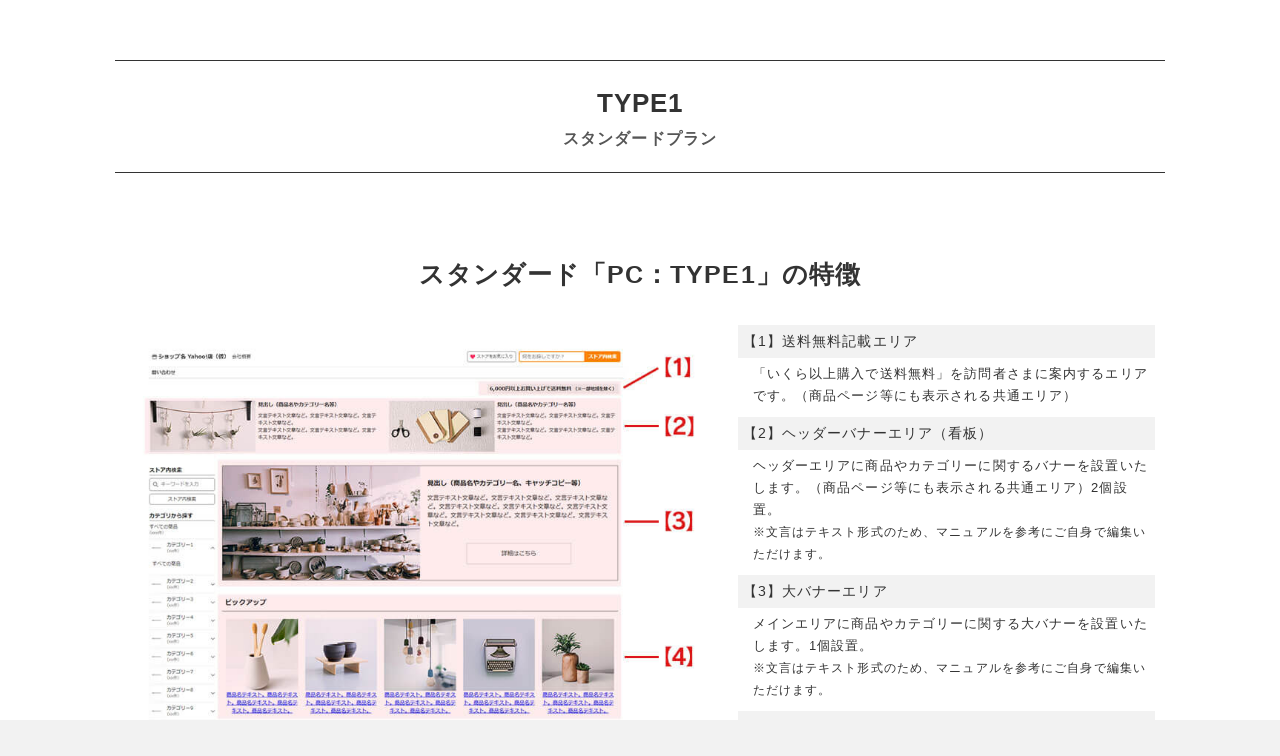

--- FILE ---
content_type: text/html; charset=UTF-8
request_url: https://www.k-point.org/ys-plan/st-type1-syousai.html
body_size: 3378
content:
<!DOCTYPE html>
<html lang="ja">

<head>
    <meta charset="UTF-8">
    <title>スタンダードプランのタイプ1詳細</title>
    <meta name="robots" content="noindex,nofollow" />
    <meta name="Description" content="" />
    <meta name="Keywords" content="ヤフーショップ" />
    <meta http-equiv="X-UA-Compatible" content="IE=edge">
    <meta name="viewport" content="width=device-width,initial-scale=1">
    <!-- <meta name="format-detection" content="email=no,telephone=no,address=no"> -->
    <link rel="icon" href="https://www.k-point.org/img/common/site-icon.png" sizes="32x32" type="image/png">
    <link rel="shortcut icon" href="https://www.k-point.org/img/common/favicon.ico" type="image/x-icon" />
    <link rel="apple-touch-icon-precomposed" href="https://www.k-point.org/img/common/sp-icon.png" />
    <link href="https://fonts.googleapis.com/css2?family=Heebo:wght@400;500;600&family=Noto+Sans+JP:wght@400;500;700&display=swap" rel="stylesheet">
    <link href="https://maxcdn.bootstrapcdn.com/font-awesome/4.7.0/css/font-awesome.min.css" rel="stylesheet">
    <link rel="stylesheet" href="../css/jquery.fancybox.min.css">
    <link rel="stylesheet" href="../css/style.css">
    <link rel="stylesheet" href="../css/works.css">
    <link rel="stylesheet" href="../css/fixed-nav-release.css">
</head>

<body>
    <!-- Google Tag Manager -->
    <noscript>
        <iframe src="//www.googletagmanager.com/ns.html?id=GTM-PVN72G" height="0" width="0" style="display:none;visibility:hidden"></iframe>
    </noscript>
    <script>
    (function(w, d, s, l, i) {
        w[l] = w[l] || [];
        w[l].push({
            'gtm.start': new Date().getTime(),
            event: 'gtm.js'
        });
        var f = d.getElementsByTagName(s)[0],
            j = d.createElement(s),
            dl = l != 'dataLayer' ? '&l=' + l : '';
        j.async = true;
        j.src =
            '//www.googletagmanager.com/gtm.js?id=' + i + dl;
        f.parentNode.insertBefore(j, f);
    })(window, document, 'script', 'dataLayer', 'GTM-PVN72G');
    </script>
    <!-- End Google Tag Manager -->

    <!-- wrapper -->
    <div id="plan-wrap" class="wrapper tokutyo-wrap">

      <section class="bg0">
          <div class="content txt-center">
              <h1 class="lp-t">TYPE1<span class="t-sub">スタンダードプラン</span></h1>
          </div>
      </section>
      
      <section class="bg0" id="tokutyo">
          <div class="content">
              <h2 class="lp-t txt-center">スタンダード「PC：TYPE1」の特徴</h2>
              <ul class="con-box-area clearfix">
                  <li class="col col-l7 col-m12 col-s12">
                      <div class="con-box">
                          <div class="con-box-img scroll-img-box2"><img src="img/standard/details/ys-st-type1_detail.jpg" alt="タイプ1の詳細"></div>
                          
                      </div>
                  </li>

                  <li class="col col-l5 col-m12 col-s12">
                      <div class="con-box">
                          <dl class="plan-syousai"> 
                            <dt>【1】送料無料記載エリア</dt>
                            <dd>「いくら以上購入で送料無料」を訪問者さまに案内するエリアです。（商品ページ等にも表示される共通エリア）</dd>
                            <dt>【2】ヘッダーバナーエリア（看板）</dt>
                            <dd>ヘッダーエリアに商品やカテゴリーに関するバナーを設置いたします。（商品ページ等にも表示される共通エリア）2個設置。<br>
                            <span class="fs-12">※文言はテキスト形式のため、マニュアルを参考にご自身で編集いただけます。</span></dd>
                            <dt>【3】大バナーエリア</dt>
                            <dd>メインエリアに商品やカテゴリーに関する大バナーを設置いたします。1個設置。<br>
                            <span class="fs-12">※文言はテキスト形式のため、マニュアルを参考にご自身で編集いただけます。</span></dd>
                            <dt>【4】ピックアップ</dt>
                            <dd>ピックアップ商品を掲載するエリアです。5個設置。</dd>
                            <dt>【5】新着商品</dt>
                            <dd>新着商品を掲載するエリアです。5個設置。</dd>
                            <dt>【6】ロングセラー商品</dt>
                            <dd>ロングセラー商品を掲載するエリアです。5個設置。</dd>
                            <dt>【7】ショッピングガイド</dt>
                            <dd>支払い方法、送料・配送方法、返品交換などの情報を掲載するエリアです。（商品ページ等にも表示される共通エリア）</dd>
                            <dt>【8】コピーライト</dt>
                            <dd>コピーライト等の情報を掲載するエリアです。（商品ページ等にも表示される共通エリア）</dd>
                          </dl>
                      </div>
                  </li>

              </ul>
          </div>
      </section>

      <section class="bg1">
          <div class="content txt-center">
              <h2 class="lp-t">お申込み</h2>
              <p>ご依頼、ご質問等、お気軽にお問い合わせください。</p>
              <p class="btn-normal-wrap">
                <a href="ys-plan-form.html" class="btn-normal btn-normal-large">お申込みはこちら</a>
              </p>
              <!-- <a href="ys-plan-form.html" class="btn btn-m btn-c2">お申込みはこちら</a> -->
          </div>
      </section>

      <section class="bg0" id="sp-tokutyo">
          <div class="content">
              <h2 class="lp-t txt-center">スタンダード「スマホ：TYPE1」の特徴</h2>
              <ul class="con-box-area clearfix">
                  <li class="col col-l6 col-m12 col-s12">
                      <div class="con-box">
                          <div class="con-box-img scroll-img-box">
                            <img src="img/standard/details/ys-st-type1-sp_detail.jpg" alt="タイプ1のスマホ詳細">
                          </div>
                          <!-- <p class="tokutyo-tyui-box">※カラーはお選びいただけませんので予めご了承ください。</p> -->
                          <!-- <div class="table-wrp">
                          <table class="table-base plan">
                            <tbody>
                                <tr>
                                    <td>サイト横幅</td>
                                    <td>1000px</td>
                                </tr>
                                <tr>
                                    <td>カラー／10色</td>
                                    <td>
                                      <ul class="tmp-color-area">
                                        <li class="tmp-color-box design-c-a"></li>
                                        <li class="tmp-color-box design-c-b"></li>
                                        <li class="tmp-color-box design-c-c"></li>
                                        <li class="tmp-color-box design-c-d"></li>
                                        <li class="tmp-color-box design-c-e"></li>
                                        <li class="tmp-color-box design-c-f"></li>
                                        <li class="tmp-color-box design-c-g"></li>
                                        <li class="tmp-color-box design-c-h"></li>
                                        <li class="tmp-color-box design-c-i"></li>
                                        <li class="tmp-color-box design-c-j"></li>
                                      </ul>
                                    </td>
                                </tr>
                                
                            </tbody>
                          </table>
                          </div> -->
                      </div>
                  </li>

                  <li class="col col-l6 col-m12 col-s12">
                      <div class="con-box">
                          <dl class="plan-syousai">
                            <dt>【1】大バナーエリア</dt>
                            <dd>PC用で作成した大バナーの内容を適宜設置いたします。（※文言は見出しのみとなります）</dd>
                            
                            <dt>【2】ピックアップ</dt>
                            <dd>PC用で作成した内容をもとにピックアップ商品を設置いたします。2個設置。</dd>

                            <dt>【3】新着商品</dt>
                            <dd>PC用で作成した内容をもとに新着商品を設置いたします。2個設置。</dd>

                            <dt>【4】ロングセラー商品</dt>
                            <dd>PC用で作成した内容をもとにロングセラー商品を設置いたします。2個設置。</dd>
                            
                          </dl>
                      </div>
                  </li>

              </ul>
          </div>
      </section>

      <section class="bg1">
          <div class="content txt-center">
              <h2 class="lp-t">お申込み</h2>
              <p>ご依頼、ご質問等、お気軽にお問い合わせください。</p>
              <p class="btn-normal-wrap">
                <a href="ys-plan-form.html" class="btn-normal btn-normal-large">お申込みはこちら</a>
              </p>
          </div>
      </section>


      <input id="navtgl" type="checkbox">
<label for="navtgl" class="con-open ef">
    <span data-open="TYPE別一覧" data-close="close"><!-- <i class="fa fa-bars fa-rotate-90"></i> --><i class="fa fa-caret-right" aria-hidden="true"></i></span>
</label>
<label for="navtgl" class="con-close"></label>
<nav class="fixed-menubox">
    <ul class="menu-list2 col-box clearfix">
        <li class="box1"><span class="menu-list2-t">スタンダード／TYPE別一覧</span></li>
        <li class="box1"><a href="st-type1-syousai.html">TYPE1</a></li>
        <li class="box1"><a href="st-type2-syousai.html">TYPE2</a></li>
        
    </ul>
    <ul class="menu-list2 col-box clearfix">
        <li class="box1"><span class="menu-list2-t">MENU</span></li>
        <li class="box1"><a href="standard.html">スタンダードプランTOPへ</a></li>
        <li class="box1"><a href="../yahoo-pack.html#hikaku">プラン別／比較表</a></li>
        <li class="box1"><a href="../yahoo-pack.html">プランTOPへ</a></li>
        
        <li class="box1"><a href="../contact.html">プラン外のお問い合わせ</a></li>
    </ul>
</nav>

      

    </div><!-- //wrapper -->

    <script src="https://ajax.googleapis.com/ajax/libs/jquery/1.11.0/jquery.min.js"></script>
<script src="https://www.k-point.org/js/jquery.matchHeight.js"></script>
<script src="https://www.k-point.org/js/common.js"></script>
<script src="https://www.k-point.org/js/ofi.min.js"></script>
<script src="https://www.k-point.org/js/jquery.magnific-popup.min.js"></script>    <script src="../js/scroll-blank.js"></script>
    <!-- <script src="https://ajax.googleapis.com/ajax/libs/jquery/1.11.0/jquery.min.js"></script> -->
    <script src="../js/lazysizes.min.js"></script>
    <script src="../js/ls.aspectratio.min.js"></script>
    <script src="../js/jquery.fancybox.min.js"></script>
    <script>
      $(document).ready(function() {
        $('[data-fancybox="ys-plan-design"]').fancybox({
          baseClass : "kp-fancybox",
          toolbar : true,
          smallBtn : true,
          buttons : [ 
            "zoom",
            "fullScreen",
            "thumbs",
            "close"
          ],
          thumbs : {
            autoStart : false
          }          
        });
      });
    </script>
    <script>
      $(document).ready(function() {
        $('[data-fancybox="ys-plan-option"]').fancybox({
          baseClass : "kp-fancybox",
          toolbar : true,
          smallBtn : true,
          buttons : [ 
            "zoom",
            "fullScreen",
            "thumbs",
            "close"
          ],
          thumbs : {
            autoStart : false
          }          
        });
      });
    </script>

    <script> 
      if (navigator.userAgent.indexOf('iPhone') > 0) {
        let body = document.getElementsByTagName('body')[0];
        body.classList.add('iPhone');
      }

      if (navigator.userAgent.indexOf('iPad') > 0) {
        let body = document.getElementsByTagName('body')[0];
        body.classList.add('iPad');
      }
    </script>


</body>

</html>

--- FILE ---
content_type: text/css
request_url: https://www.k-point.org/css/style.css
body_size: 17924
content:
@charset "UTF-8";












/************************************
** 基本設定
************************************/

html,
body {
    margin: 0;
    padding: 0;
}

body {
    font-family: -apple-system, BlinkMacSystemFont, "Helvetica Neue", YuGothic, "ヒラギノ角ゴ ProN W3", Hiragino Kaku Gothic ProN, Arial, "メイリオ", Meiryo, sans-serif;
    /*font-family: 'Heebo', 'Noto Sans JP', sans-serif;*/
    /*-webkit-font-feature-settings: 'pkna';
    font-feature-settings: 'pkna';*/
    font-size: 16px;
    -webkit-text-size-adjust: 100%;
    line-height: 1.7;
    /*letter-spacing: .05em;*/
    letter-spacing: .07em;
    color: #333;
    /*background: #e5ebf0;*/
    background: #f2f2f2;
}



/*#plan-wrap{
    font-family: 'Heebo', 'Noto Sans JP', sans-serif;
}*/

img {
    border-width: 0;
    box-sizing: border-box;
    max-width: 100%;
    vertical-align: middle;
}

a {
    color: #333;
    text-decoration: none;
}

a.link-blue{
    text-decoration: underline;
    color: #337ab7;
}
a.link-blue:hover{
    text-decoration: none;
}

a.link-orenge{
    text-decoration: underline;
    color: #ffc145!important;
}
a.link-orenge:hover{
    text-decoration: none;
}


a,
a img {
    opacity: 1;
    -webkit-transition: .3s ease-in-out;
    transition: .3s ease-in-out;
    -webkit-backface-visibility: hidden;
    backface-visibility: hidden;
}

a:hover,
a img:hover {
    opacity: .7;
}

a:focus,
a:active {
    color: #565656;
}

.clearfix:after {
    content: ".";
    display: block;
    clear: both;
    height: 0;
    visibility: hidden;
}

h1,
h2,
h3,
h4,
h5,
h6 {
    margin: 0;
    padding: 0;
}

.wrapper{
    margin-top: 82px;
}

.container {
    width: 100%;
}

.contents-wrp{
	max-width: 1050px;
	background: #fff;
    padding: 40px;
    margin: 0 auto;
    border-radius: 6px;
    margin-bottom: 60px;
}
@media screen and (max-width: 768px) {
    .contents-wrp{
		width: 98%;
        box-sizing: border-box;
        padding: 20px 15px;
	    margin: 0 1%;
	    border-radius: 6px;
	    margin-bottom: 60px;
	}
}

section {
    width: 100%;
    padding: 60px 0;
}

section.contents {
    width: 100%;
    padding: 0 0 60px 0;
}


.content {
    max-width: 1050px;
    /*min-width: 1050px;*/
    margin: 0 auto;
}
.content2 {
    max-width: 1200px;
    margin: 0 auto;
}

@media screen and (max-width: 768px) {
    .content,
    .content2 {
        width: 100%;
        box-sizing: border-box;
        padding: 0 1%;
    }
}

.w800{
	max-width: 800px;
	margin: 0 auto;
	margin-bottom: 60px;
}

@media screen and (max-width: 768px) {
    .w800 {
        max-width: 98%;
        box-sizing: border-box;
        margin: 0 1%;
        margin-bottom: 60px;
    }
}


.content-box{
	padding: 0 20px;
	box-sizing: border-box;
}


.main-inner{
    float: left;
    width: 68.666667%;
    background: #fff;
    padding: 20px;
    box-sizing: border-box;
}
@media screen and (max-width: 768px) {
    .main-inner {
        float: none;
        width: 100%;
    }
}


.side-inner{
    float: right;
    width: 28.333333%;
    /*background: #fff;
    padding: 20px;*/
    box-sizing: border-box;
    margin-left: 3%;
}
@media screen and (max-width: 768px) {
    .side-inner {
        float: none;
        width: 100%;
        margin-left: 0;
        margin-top: 30px;
    }
}



ul,
ol {
    padding: 0;
    margin: 0;
    list-style-type: none;
}

.bg0 {
    background: #fff;
}

.bg1 {
    background: #f2f2f2;
}

.bg2 {
    background: #3355a2;
}

.bg3 {
    background: #faf0ca;
}

.bg4 {
    background: #16324f;
    color: #fff;
}

.bg5{
    background: #ffeaea;
}

.bg6{
    background: #dbd3c9;
}

.bg7{
    background: #88a0a8;
}

.bg8{
    background: #f5f2e9;
}

.bg9{
    background: #f7f7f7;
}

.bg10{
    background: #eeeee9;
}

.title-bg1{
    background: #3355a2;
    color: #fff;
    font-size: 16px;
    font-weight: normal;
    padding: 15px 0
}

.txt-bg1{
    background: #f2f2f2;
    padding: 15px;
    font-size: 13px!important;
    margin: 0;
}

.col {
    float: left;
}

@media screen and (max-width: 480px) {
    .col {
        /*float: none;*/
    }
}

.col-l1 {
    width: 16.666666%;
    box-sizing: border-box;
    /*padding: 10px;*/
}

.col-l2 {
    width: 20%;
    box-sizing: border-box;
    /*padding: 10px;*/
}

.col-l3 {
    width: 25%;
    box-sizing: border-box;
    /*padding: 10px;*/
}

.col-l4 {
    width: 33.333333%;
    box-sizing: border-box;
    /*padding: 10px;*/
}

.col-l5 {
    width: 41.666667%;
    box-sizing: border-box;
}

.col-l6 {
    width: 50%;
	box-sizing: border-box;
}

.col-l7 {
    width: 58.333333%;
    box-sizing: border-box;
}

.col-l8 {
    width: 66.666666%;
    box-sizing: border-box;
}

.col-l12{
    width: 100%;
    box-sizing: border-box;
}

@media screen and (max-width: 768px) {
    .col-m4 {
        width: 33.333333%;
        box-sizing: border-box;
    }
    .col-m6 {
        width: 50%;
        box-sizing: border-box;
    }
    .col-m12 {
        width: 100%;
        box-sizing: border-box;
    }
}

@media screen and (max-width: 480px) {
    .col-s6 {
        width: 50%;
        box-sizing: border-box;
    }
    .col-s12 {
        width: 100%;
        box-sizing: border-box;
    }
}

.txt-center {
    text-align: center!important;
}


.fs-20{
    font-size: 20px!important;
}

.fs-18{
    font-size: 18px!important;
}

.fs-16{
    font-size: 16px!important;
}

.fs-14{
	font-size: 14px!important;
}
.fs-12{
    font-size: 12px!important;
}
.fs-10{
    font-size: 10px!important;
}

.fc-glay{
    color: #acacac;
}

.fc-w{
    color: #fff;
}

/*@media screen and (max-width: 480px) {
	.txt-center {
		text-align: left;
	}
}*/

.txt-left {
    text-align: left!important;
}
.txt-right {
    text-align: right!important;
}

.txt-url {
    word-wrap: break-word;
}

table {
    border-collapse: collapse;
    border-spacing: 0;
}

.box-l {
    float: left;
}

.box-r {
    float: right;
}

.sdw {
    box-shadow: 0 2px 5px rgba(0, 0, 0, .16);
}

.sdw2{
    box-shadow: 0 2px 3px rgba(0,0,0,.15);
}

.bd-btm {
    border-bottom: 1px solid #ccc;
}

.bd2-btm {
    border-bottom: 1px solid #3355a2;
}

.bd-top {
    border-top: 1px solid #294583;
}


.pad10-bgw{
    padding: 10px;
    background-color: #fff;
}

.pad-lr10{
    padding: 0 10px!important;
    box-sizing: border-box;
}

.pad-lr20{
    padding: 0 20px!important;
    box-sizing: border-box;
}

.pad-tb20-lr10-bgw{
    padding: 20px 10px;
    background-color: #fff;
}

.pad-tb20-lr10-bgg{
    padding: 20px 10px;
    background-color: #f2f2f2;
}

.pad-top20{
    padding-top: 20px;
}

.pad-top60 {
    padding-top: 60px;
}

.pad-btm10{
    padding-bottom: 10px;
}

.pad-btm20{
    padding-bottom: 20px;
}

.pad-btm40{
    padding-bottom: 40px;
}

.mar-top5{
    margin-top: 5px;
}

.mar-top10{
    margin-top: 10px;
}

.mar-top20{
    margin-top: 20px!important;
}

.mar-top40{
    margin-top: 40px!important;
}

.mar-top60{
    margin-top: 60px!important;
}

.mar-btm10{
    margin-bottom: 10px;
}

.mar-btm20{
    margin-bottom: 20px;
}

.mar-btm30{
    margin-bottom: 30px;
}

.mar-btm40{
    margin-bottom: 40px;
}

.mar-btm60{
    margin-bottom: 60px;
}

.mar-lr-auto{
    margin: 5px auto;
}

.mar20{
    margin: 20px 0;
}

.mar40{
    margin: 40px 0;
}

.topimg-space{
    margin-top: 50px;
}


@media screen and (max-width: 768px) {
    .mar-btm40_tab {
        margin-bottom: 40px;
    }
    .topimg-space{
        margin-top: 0px;
    }
}

@media screen and (max-width: 480px) {
    .mar-btm40_sp {
        margin-bottom: 40px;
    }
    
}


.bor-radi{
    border-radius: 50%;
}

.br-style0{
    border: 5px solid #eaf2e3;
}
.br-style1{
    border: 5px solid #ffeaea;
}
.br-style2{
    border: 5px solid #ebf2fa;
}


hr.k-line_style1 {
    border-top: 1px solid #a2a2a2;
    border-bottom: 1px solid #fff;
}

hr.k-line_style2 {
    border-top: 1px dotted #8c8b8b;
    border-bottom: 1px dotted #fff;
}

hr.k-line_style2_side_works {
    border-top: 1px dotted #8c8b8b;
    border-bottom: 1px dotted #fff;
    margin: 20px 0;
}



.bold{
    font-weight: bold;
}

.txt-red{
    color: #d34e4e;
}

.k-marker_under1 {
    background: rgba(0, 0, 0, 0) linear-gradient(transparent 70%, #fbfb9d 40%) repeat scroll 0 0;
}

.k-marker_under2 {
    background: rgba(0, 0, 0, 0) linear-gradient(transparent 90%, #ffc145 40%) repeat scroll 0 0;
}

a.box-link{
    display: block;
}
a.box-link:hover{
    opacity: .7;
}

.posi-rela{
    position: relative;
}

.posi-abs{
    position: absolute;
}

.scroll-space {
    padding-top: 65px;
    margin-top: -65px;
}

.scroll-space2 {
    padding-top: 100px;
    margin-top: -100px;
}


/************************************
** ヘッダー
************************************/
header{
	background: #fff;
    width: 100%;
    /*height: 62px;*/
    background: #fff;
    position: fixed;
    z-index: 10000;
    top: 0;
}

header p.top-txt {
    margin: 0;
    padding: 5px 0;
    font-size: 12px;
}

.menu li {
    float: left;
    font-size: 13px;
    margin: 5px 0 5px 20px;
}

.logo-box{
	margin-top: 13px;
}

.logo img {
    width: 100px;
}

.avs-icon {
    width: 40px;
    margin-left: 5px;
}

.gnav {
    /*margin-top: 13px;*/
}

.gnav li {
    float: left;
    font-size: 14px;
    /*margin: 5px 0 5px 20px;*/
}
.gnav li a{
    padding: 1.3em 1em 1.3em;
    display: block;
}


.gnav-area>ul {
    /*display: table;*/
    line-height: 1.3;
}

.gnav-area>ul>li.gnavmenu {
    /*display: table-cell;*/
    /*margin-right: 2em;*/
}

.gnav-area>ul>li.gnavmenu:hover {
    color: #fff;
    /*background-color: #333;*/
    background-color: rgba(51,51,51,0.95);
}

.gnav-area>ul>li.gnavmenu:hover>a {
    color: #fff;
}

.gnav-area>ul>li.gnavmenu:hover .gnav-box {
    max-height: 9999px;
    opacity: 1;
}

.gnav-area>ul>li.gnavmenu>a {
    display: block;
    /*padding: 1em;*/
    transition: all .2s ease-in;
    /*font-size: 13px;*/
}

.gnav-area>ul>li.gnavmenu>a:hover {
    text-decoration: none;
}

.gnav-area>ul>li.gnavmenu .gnav-box {
    transition: all .2s ease-in;
    max-height: 0;
    opacity: 0;
    overflow: hidden;
    width: 100%;
    left: 0;
    /*text-align: center;*/
    position: absolute;
    background-color: rgba(51,51,51,0.95);
    /*background-color: rgba(26,26,26,0.9);*/
    z-index: 100;
}

.gnav-area>ul>li.gnavmenu .gnav-box .menu_inner {
    padding: 1em 0;
    margin: 0 auto;
    max-width: 1050px;
    /*min-width: 1050px;*/
    margin-top: 10px;
    box-sizing: border-box;
}

/*.gnav-area>ul>li.gnavmenu .gnav-box .menu_inner li {
    float: left;
    width: 25%;
    margin: 0;
    margin-bottom: 10px;
    line-height: 1.5;
    text-align: left;
}*/

.gnav-area>ul>li.gnavmenu .gnav-box .con-box li {
    float: none;
    /*width: 25%;*/
    margin: 0;
    /*margin-bottom: 10px;*/
    line-height: 1.5;
    text-align: left;
}


/*
@media screen and (max-width: 768px) {
    .gnav-area>ul>li.gnavmenu .gnav-box .menu_inner li {
	    float: left;
	    width: 33.333333%;
	    margin: 0;
	    margin-bottom: 10px;
	    line-height: 1.5;
	    text-align: left;
	}
	.gnav-area>ul>li.gnavmenu .gnav-box .menu_inner li:nth-child(3n + 1) {
	    clear: both;
	}
}

.gnav-area>ul>li.gnavmenu .gnav-box .menu_inner li:nth-child(3n + 1) {
    clear: none;
}*/

/*.gnav-area>ul>li.gnavmenu .gnav-box .menu_inner li:nth-child(4n + 1) {
    clear: both;
}*/

.gnav-area>ul>li.gnavmenu .gnav-box a {
    color: #fff;
    /*background: #333;*/
    background-color: none;
    display: block;
    margin-right: 10px;
    border-radius: 3px;
    position: relative;
    padding: 6px 10px;
    font-size: 12px;
    box-sizing: border-box;
    position: relative;
    padding-left: 1.8em;
}
.gnav-area>ul>li.gnavmenu .gnav-box a:before {
    content: " ";
    width: 5px;
    height: 5px;
    background: #fff;
    display: block;
    position: absolute;
    -webkit-border-radius: 50%;
    -moz-border-radius: 50%;
    border-radius: 50%;
    left: 8px;
    top: 12px;
}

.gnav-area>ul>li.gnavmenu .gnav-box a:hover {
    color: #fff;
    text-decoration: none;
    background: #565656;
}

.gnav-box>ul.menu_inner>li>.con-box>h3{
	margin: 0;
	font-size: 14px;
	margin-bottom: 10px;
	font-weight: normal;
	padding: 0 0 6px 0;
	border-bottom: 1px dotted #ccc;
}

.gnav-box>ul.menu_inner>li>.con-box>ul.list-col-l6 li{
	float: left;
}

.gnav-box>ul.menu_inner>li>.con-box>ul.list-col-l6 li:nth-child(2n + 1) {
    clear: both;
}

.nolink{
    pointer-events: none;
}


/************************************
** サイド
************************************/

.side-box{
    background: #fff;
    padding: 20px;
    margin-bottom: 30px;
}

.side-sub-t{
    padding: 10px 0 10px 20px;
    background: #3355a2;
    color: #fff;
}

.side-cat-area .accbox label{
    padding-left: 20px;
    font-size: 15px;
}

.side-cat-list{
    font-size: 14px;
}

.side-cat-list li{
    padding: 10px 10px 10px 35px;
    border-bottom: 1px dotted #ccc;
    position: relative;
}

.side-cat-list li:last-child{
    border-bottom: none;
}

.side-cat-list li::before {
    position: absolute;
    top: 10px;
    left: 20px;
    content: '-';
}

.side-cat-list li.child{
    padding-left: 45px;
    font-size: 13px;
}

.side-cat-list li.child::before {
    position: absolute;
    top: 10px;
    left: 30px;
    content: '-';
}

.side-btn{
    margin-bottom: 30px;
}


/************************************
** メイン
************************************/

section.main-contents{
    margin: 0 0 40px 0;
    padding: 0;
    font-size: 14px;
}

.con-box-area2 p {
    text-align: left;
    margin-top: 0;
}

.con-box-area2 p a,
.con-box2 p a{
    text-decoration: underline;
    color: #337ab7;
}

.con-box-area2 p a:hover,
.con-box2 p a:hover{
    text-decoration: none;
}

.con-box2 {
    box-sizing: border-box;
    padding: 10px;
}

.con-box2 p{
    margin-top: 0;
}


.breadcrumb-area{
	padding: 25px 0 15px 0;
}

.breadcrumb li{
	float: left;
	font-size: 12px;
	color: #888;
}

.breadcrumb li a{
	color: #888;
}

.breadcrumb li:before{
	color: #ccc;
	content: '\f105';
    font-family: 'FontAwesome';
    margin: 0 10px;
}

.breadcrumb li:first-child:before{
	content: none;
}


/*h1.base-t {
    font-size: 26px;
    margin-bottom: 20px;
    border-bottom: solid 3px #81a4cd;
	position: relative;
    padding: 10px 0;
    font-weight: normal;
}
h1.base-t:after {
	position: absolute;
	content: " ";
	display: block;
	border-bottom: solid 3px #3355a2;
	bottom: -3px;
	width: 70%;
}*/

/*h1.base-t {
padding: 0.4em 0.5em;
font-size: 24px;
margin-bottom: 20px;
font-weight: normal;
background: #f7f7f7;
border-left: solid 5px #3355a2;
border-bottom: solid 3px #dadada;
}*/

/*h1.base-t{
    padding:15px;
    font-size: 22px;
    font-weight: normal;
    background: #fff;
    border-top: 3px solid #3355a2;
    border-bottom: 3px solid #3355a2;
    margin-bottom: 20px;
}*/

h1.base-t {
padding: 10px 20px;
/*font-size: 26px;*/
/*font-size: 22px;*/
font-size: 16px;
margin: -20px -20px 0 -20px;
margin-bottom: 30px;
font-weight: normal;
background: #3355a2;
color: #f7f7f7;
}

h1.base-t_one {
padding: 10px 20px;
/*font-size: 26px;*/
/*font-size: 22px;*/
font-size: 16px;
margin-bottom: 30px;
font-weight: normal;
background: #3355a2;
color: #f7f7f7;
}

.t-sub{
    display: block;
    font-size: 16px;
    color: #565656;
}

.bg2 .t-sub{
    display: block;
    font-size: 16px;
    color: #f7f7f7;
}

.t-sub2{
    display: block;
    font-size: 12px;
    color: #fff;
}

h1.lp-t {
    font-size: 26px;
    margin-bottom: 20px;
    border-top: 1px solid #333;
    border-bottom: 1px solid #333;
    padding: 20px 0;
}

h1.lp-t2 {
    font-size: 40px;
    margin-bottom: 40px;
    /*border-top: 1px solid #333;
    border-bottom: 1px solid #333;*/
    padding: 0;
    text-align: center;
    font-family: 'M PLUS 1p', sans-serif;
}

h1.lp-t3 {
    font-size: 40px;
    margin-bottom: 40px;
    /*border-top: 1px solid #333;
    border-bottom: 1px solid #333;*/
    padding: 0;
    text-align: center;
}

h1.lp-t4 {
    font-size: 26px;
    margin-bottom: 20px;
    border-top: 1px solid #333;
    border-bottom: 1px solid #333;
    padding: 20px 0;
}

@media screen and (max-width: 480px) {
    h1.lp-t2 {
        font-size: 26px;
    }
    h1.lp-t3 {
        font-size: 26px;
    }
    h1.lp-t4 {
        font-size: 20px;
    }
}

.lp-t-sub{
	display: block;
	font-size: 16px;
	color: #565656;
}
.lp-t-sub2{
    display: block;
    font-size: 20px;
    color: #565656;
}

@media screen and (max-width: 480px) {
    .lp-t-sub2{
        font-size: 18px;
    }
}

h2.lp-t {
    font-size: 25px;
    margin-bottom: 20px;
}

.gf1{
    font-family: 'Noto Serif JP', serif;
    font-size: 30px;
}

.gf2{
    font-family: 'M PLUS 1p', sans-serif;
}

/*h2.base-t{
    margin: 40px 0 40px 10px;
    font-weight: normal;
    font-size: 22px;
    padding: 5px 0 5px 15px;
    border-left: 3px solid #3355a2;
}*/

h2.base-t {
    margin: 0 0 30px 0;
    font-size: 20px;
    border-bottom: solid 3px #81a4cd;
    position: relative;
    padding: 5px 0 5px 0;
    font-weight: normal;
}
h2.base-t:after {
    position: absolute;
    content: " ";
    display: block;
    border-bottom: solid 3px #3355a2;
    bottom: -3px;
    width: 70%;
}


h3.base-t{
    margin: 0 0 30px 0;
    font-weight: normal;
    font-size: 18px;
    padding: 5px 0 5px 15px;
    border-left: 3px solid #3355a2;
}

h3.base-t2{
    margin: 5px 0 15px 0;
    padding: 0 0 0 7px;
    border-left: 5px solid #3355a2;
    line-height: 1;
    font-weight: normal;
}

h3.base-t3{
    margin: 10px 0;
    /*font-weight: normal;*/
    font-size: 16px;
    
}


h4.base-t{
    margin: 0 0 30px 0;
    font-weight: normal;
    font-size: 16px;
    padding: 5px 0 5px 15px;
    position: relative;
}


h4.base-t::before {
    position: absolute;
    top: -7px;
    left: 0px;
    content: '-';
    color: #3355a2;
    font-size: 30px;
}


h4.point-txt{
    /*font-weight: normal;*/
    font-size: 15px;
    color: #3355a2;
}

h4.design-type-device-ttl{
    border-top: 1px dotted #333;
    border-bottom: 1px dotted #333;
    padding: 5px 0;
    width: 90%;
    margin: 0 auto;
}

.img-box-top{

}

.img-box{
    margin: 40px 0;
}

.img-box2{
    margin: 0 0 30px 0;
}

ul.lp-list {
    width: 600px;
    border: 1px solid #ccc;
    border-radius: 6px;
    padding: 20px;
    margin: 0 auto;
    background: #fff;
    box-sizing: border-box;
}

ul.lp-list2 {
    width: 600px;
    border: 1px solid #ccc;
    border-radius: 6px;
    padding: 20px;
    margin: 0 auto;
    background: transparent;
    box-sizing: border-box;
}

@media screen and (max-width: 768px) {
    ul.lp-list {
        width: 100%;
        border: 1px solid #ccc;
        border-radius: 6px;
        padding: 20px;
        margin: 0 auto;
        background: #fff;
    }
    ul.lp-list2 {
        width: 100%;
        border: 1px solid #ccc;
        border-radius: 6px;
        padding: 20px;
        margin: 0 auto;
        background: transparent;
    }
}

ul.lp-list li {
    position: relative;
    padding-left: 1.3em;
}

ul.lp-list li:before {
    content: " ";
    width: 9px;
    height: 9px;
    background: #565656;
    /*box-shadow: 0 0 20px rgba(51, 51, 51, 0.15) inset;*/
    display: block;
    position: absolute;
    -webkit-border-radius: 50%;
    -moz-border-radius: 50%;
    border-radius: 50%;
    left: 2px;
    top: 7px;
}

ul.lp-list2 li {
    position: relative;
    padding-left: 1.3em;
}

ul.lp-list2 li:before {
    content: " ";
    width: 9px;
    height: 9px;
    background: #f7f7f7;
    /*box-shadow: 0 0 20px rgba(51, 51, 51, 0.15) inset;*/
    display: block;
    position: absolute;
    -webkit-border-radius: 50%;
    -moz-border-radius: 50%;
    border-radius: 50%;
    left: 2px;
    top: 7px;
}

ul.list {
    border: 1px solid #ccc;
    border-radius: 6px;
    padding: 20px;
    margin: 0 auto;
    background: #fff;
    box-sizing: border-box;
}

ul.list li {
    position: relative;
    padding-left: 1.3em;
}

ul.list li:before {
    content: " ";
    width: 9px;
    height: 9px;
    background: #565656;
    /*box-shadow: 0 0 20px rgba(51, 51, 51, 0.15) inset;*/
    display: block;
    position: absolute;
    -webkit-border-radius: 50%;
    -moz-border-radius: 50%;
    border-radius: 50%;
    left: 2px;
    top: 7px;
}

#okomari ul.list li:before {
    top: 10px;
}

ul.list2 {
    border: 1px solid #ccc;
    border-radius: 6px;
    padding: 20px;
    margin: 0 auto;
    background: #fff;
    box-sizing: border-box;
}

ul.list2 li {
    position: relative;
    padding-left: 0.1em;
}

ul.list2 li:before {
    position: relative;
    top: 0px;
    left: 0px;
    /*content: '\f00c  ';*/
    content: '\f10c  ';
    font-family: 'FontAwesome';
    /*font-weight: 900;*/
    color: #3355a2;
    font-size: 16px;
}


ul.list-mtb20 li{
    margin: 10px 0 10px 0!important;
}

.bg2 .content,
.bg2 .content2 {
    color: #fff!important;
}

.bg2 .content a,
.bg2 .content2 a {
    color: #fff;
}

.bg2 ul.list {
    border: 1px solid #fff;
    border-radius: 6px;
    padding: 20px;
    margin: 0 auto;
    background: none;
    box-sizing: border-box;
    color: #fff;
}

.bg2 ul.list li {
    position: relative;
    padding-left: 1.3em;
}

.bg2 ul.list li:before {
    content: " ";
    width: 9px;
    height: 9px;
    background: #f7f7f7;
    /*box-shadow: 0 0 20px rgba(51, 51, 51, 0.15) inset;*/
    display: block;
    position: absolute;
    -webkit-border-radius: 50%;
    -moz-border-radius: 50%;
    border-radius: 50%;
    left: 2px;
    top: 7px;
}


.con-box-area p {
    text-align: left;
    font-size: 15px;
}

.con-box-area p a{
    text-decoration: underline;
    color: #337ab7;
}

.bg2 .con-box-area p a{
    text-decoration: underline;
    color: #ffc145;
}

.con-box-area p a:hover{
    text-decoration: none;
}

.con-box {
    box-sizing: border-box;
    padding: 10px;
}

.con-box3 {
    box-sizing: border-box;
    padding: 10px;
}

.con-box h3.sub-t-lp {
    font-size: 18px;
    margin: 10px 0 0 0;
}

.con-box4 {
    box-sizing: border-box;
    padding: 10px;
}

.con-box4 h3.sub-t-lp {
    font-size: 18px;
    margin: 10px 0 0 0;
}

.con-box5 {
    box-sizing: border-box;
    padding: 5px;
}


h3.sub-t-lp2 {
    font-size: 18px;
    margin: 20px 0 20px 0;
}


h3.lp-t{
    margin: 30px 0 0 0;
    /*border-bottom: 1px solid #333;
    padding: 0 0 10px 0*/;
}

.point3{
    padding: 20px;
    box-sizing: border-box;
    background: #f2f2f2;
    border-radius: 5px;
    border: 1px solid #ccc;
    margin: 30px 0;
}

.box-txt {
    width: 250px;
    height: 250px;
    background: #3355a2;
    border-radius: 50%;
    margin: 0 auto;
    position: relative;
}

.box-txt .box-txt_child {
    width: 200px;
    position: absolute;
    top: 50%;
    left: 50%;
    /*transform: translateY(-50%) translateX(-50%);
    -webkit- transform: translateY(-50%) translateX(-50%);*/
    -ms-transform: translate(-50%,-50%);
    -webkit-transform : translate(-50%,-50%);
    transform : translate(-50%,-50%);
    font-weight: 700;
    color: #f7f7f7;
    font-size: 40px;
    line-height: 0.6em;
}

.box-txt .box-txt_child span {
    display: block;
    font-weight: 700;
    color: #ffc145;
    font-size: 18px;
    margin: 15px 0 0 0;
    /*line-height: 0.6em;*/
}

@media screen and (max-width: 768px) {
    .box-txt .box-txt_child{
        width: 150px;
        height: auto;
        line-height: normal;
    }
    .box-txt .box-txt_child span {
        font-size: 18px;
        line-height: 1.3em;
        margin: 0;
    }
}

@media screen and (max-width: 480px) {
    .box-txt .box-txt_child{
        width: 150px;
        height: auto;
        font-size: 25px;
    }
    .box-txt .box-txt_child span {
        font-size: 16px;
        line-height: 1.3em;
        /*font-weight: normal;*/
    }
}

.box-bg {
    width: 200px;
    height: 200px;
    background: #3355a2;
    border-radius: 50%;
    margin: 0 auto;
    position: relative;
}

.box-bg img {
    width: 150px;
    position: absolute;
    top: 50%;
    left: 50%;
    /*transform: translateY(-50%) translateX(-50%);
    -webkit- transform: translateY(-50%) translateX(-50%);*/
    -ms-transform: translate(-50%,-50%);
    -webkit-transform : translate(-50%,-50%);
    transform : translate(-50%,-50%);
}

.box-bg2 {
    width: 250px;
    height: 250px;
    background: #fff;
    border-radius: 50%;
    position: relative;
    margin: 30px auto 0 auto;
}

.box-bg2 img {
    width: 200px;
    position: absolute;
    top: 50%;
    left: 50%;
    /*transform: translateY(-50%) translateX(-50%);
    -webkit- transform: translateY(-50%) translateX(-50%);*/
    -ms-transform: translate(-50%,-50%);
    -webkit-transform : translate(-50%,-50%);
    transform : translate(-50%,-50%);
}

.box-bg2_s {
    width: 175px;
    height: 175px;
    background: #fff;
    border-radius: 50%;
    position: relative;
    margin: 0 auto 0 auto;
}

.box-bg2_s i {
    /*width: 150px;*/
    font-size: 5em;
    color: #3355a2;
    position: absolute;
    top: 50%;
    left: 50%;
    /*transform: translateY(-50%) translateX(-50%);
    -webkit- transform: translateY(-50%) translateX(-50%);*/
    -ms-transform: translate(-50%,-50%);
    -webkit-transform : translate(-50%,-50%);
    transform : translate(-50%,-50%);
}

.box-bg3 {
    width: 250px;
    height: 250px;
    background: #f2f2f2;
    border-radius: 50%;
    margin: 30px auto 0 auto;
    position: relative;
}

.box-bg3 img {
    width: 200px;
    position: absolute;
    top: 50%;
    left: 50%;
    /*transform: translateY(-50%) translateX(-50%);
    -webkit- transform: translateY(-50%) translateX(-50%);*/
    -ms-transform: translate(-50%,-50%);
    -webkit-transform : translate(-50%,-50%);
    transform : translate(-50%,-50%);
}

.box-bg3_s {
    width: 175px;
    height: 175px;
    background: #f2f2f2;
    border-radius: 50%;
    margin: 0 auto 0 auto;
    position: relative;
}

.box-bg3_s img {
    width: 150px;
    position: absolute;
    top: 50%;
    left: 50%;
    /*transform: translateY(-50%) translateX(-50%);
    -webkit- transform: translateY(-50%) translateX(-50%);*/
    -ms-transform: translate(-50%,-50%);
    -webkit-transform : translate(-50%,-50%);
    transform : translate(-50%,-50%);
}

.box-bg4 {
    width: 250px;
    height: 250px;
    background: #3355a2;
    border-radius: 50%;
    margin: 30px auto 0 auto;
    position: relative;
}

.box-bg4 img {
    width: 200px;
    position: absolute;
    top: 50%;
    left: 50%;
    /*transform: translateY(-50%) translateX(-50%);
    -webkit- transform: translateY(-50%) translateX(-50%);*/
    -ms-transform: translate(-50%,-50%);
    -webkit-transform : translate(-50%,-50%);
    transform : translate(-50%,-50%);
}


.box-bg5 {
    /*width: 250px;
    height: 250px;
    background: #fff;
    border-radius: 50%;
    position: relative;
    margin: 30px auto 0 auto;*/
}

.box-bg5 img {
    border-radius: 50%;
    display: block;
    margin: 30px auto 0 auto;
    width: 300px;
}

.box-bg6 img.img-radi{
    border-radius: 50%;
    display: block;
    margin: 0 auto;
    width: 250px;
}

.box-bg7 img {
    border-radius: 10px;
    display: block;
    margin: 30px auto 0 auto;
    width: 400px;
}

.box-illust img{
    width: 100px;
}

.lp-price{
	margin: 15px 0;
}

.price-txt{
	color: #ff6b6c;
	font-weight: 700;
	font-size: 18px;
}


.review-box{
    padding: 20px!important;
    border: 1px solid #ccc;
}

.review-img-box{
    float: left;
}

.review-i-m{
    background: #eaf2e3 url(../img/common/review-i-mens.png) no-repeat center center;
    width: 100px;
    height: 100px;
    background-size:contain;
}

.review-i-l{
    background: #eaf2e3 url(../img/common/review-i-ladies.png) no-repeat center center;
    width: 100px;
    height: 100px;
    background-size:contain;
}

.review-i-l2{
    background: #ffeaea url(../img/common/review-i-ladies.png) no-repeat center center;
    width: 100px;
    height: 100px;
    background-size:contain;
}

.review-i-m2{
    background: #ebf2fa url(../img/common/review-i-mens.png) no-repeat center center;
    width: 100px;
    height: 100px;
    background-size:contain;
}

.review-i-m3{
    /*width: 100px;
    height: 100px;*/
    /*background-size:contain;*/
}

@media screen and (max-width: 768px) {
    .review-i-m{
        background: #eaf2e3 url(../img/common/review-i-mens2x.png) no-repeat center center;
        width: 100px;
        height: 100px;
        background-size:contain;
        float: none;
        margin: 0 auto;
    }

    .review-i-l{
        background: #eaf2e3 url(../img/common/review-i-ladies2x.png) no-repeat center center;
        width: 100px;
        height: 100px;
        background-size:contain;
        float: none;
        margin: 0 auto;
    }

    .review-i-l2{
        background: #ffeaea url(../img/common/review-i-ladies2x.png) no-repeat center center;
        width: 100px;
        height: 100px;
        background-size:contain;
        float: none;
        margin: 0 auto;
    }

    .review-i-m2{
        background: #ebf2fa url(../img/common/review-i-mens2x.png) no-repeat center center;
        width: 100px;
        height: 100px;
        background-size:contain;
        float: none;
        margin: 0 auto;
    }

    .review-i-m3,
    .review-i-l3{
        width: 200px;
        /*height: 200px;*/
        float: none;
        margin: 0 auto;
    }
}



.client-box{
    margin: 20px auto;
}

.client-box .img-radi2 {
    border-radius: 50%;
    /*display: block;*/
    margin: 0 auto;
    width: 100px;
}

.client-desc{
    float: left;
    margin: 20px 0 0 15px;
    font-size: 12px;
}

@media screen and (max-width: 768px) {
    .client-desc{
        margin: 10px auto 0;
        float: none;
    }

    .client-box .img-radi2 {
        border-radius: 50%;
        /*display: block;*/
        margin: 0 auto;
        width: 200px;
    }
}




.more-links-box_s{
    text-align: center;
    margin: 15px 0;
    border-top: 1px dotted #ccc;
    padding: 15px 0 0 0;
}
.more-links-box_e{
    text-align: center;
    margin: 15px 0;
    border-bottom: 1px dotted #ccc;
    padding: 0 0 15px 0;
}
.more-start-icon i.fa-chevron-down,
.more-end-icon i.fa-chevron-up{
    font-size: 1em;
}


.arrow-btm{
    position: relative;
    /*margin: 30px 0;*/
    /*padding-bottom: 30px;
    box-shadow: 0px 6px 5px -5px rgba(0,0,0,0.2);
    -webkit-box-shadow: 0px 6px 5px -5px rgba(0,0,0,0.2);
    -moz-box-shadow: 0px 6px 5px -5px rgba(0,0,0,0.2);*/
}

.arrow-btm:after{
    content: '';
    position: absolute;
    top: 50%;
    left: 50%;
    /*transform: translateY(-50%) translateX(-50%);
    -webkit- transform: translateY(-50%) translateX(-50%);*/
    -ms-transform: translate(-50%,-50%);
    -webkit-transform : translate(-50%,-50%);
    transform : translate(-50%,-50%);
    border: solid 20px transparent;
    border-top-color: #3355A2;
    /*filter:alpha(opacity=100);
    -moz-opacity:1;
    -khtml-opacity: 1;
    opacity:1;    */
}


dl.base{

}
dl.base dt{
    margin: 0 0 10px 0;
    padding: 0;
}
dl.base dd{
    margin: 0 0 30px 10px;
    padding: 0;
}
dl.base dd:last-child{
    margin: 0 0 0 10px;
    padding: 0;
}


ol.base{
    list-style-type: decimal;
}
ol.base li{
    margin: 5px 0 0 40px;
    font-size: 13px;
}
ol.base li:last-child{
    margin: 5px 0 20px 40px;
}

ul.base li{
    font-size: 12px;
    margin: 0 0 0 20px;
}

.kiyaku-shikou{
    border-top: 1px solid #ccc;
    border-bottom: 1px solid #ccc;
    margin: 60px 0 0 0;
    padding: 5px 0 20px 0;
}


/* プランカラー */
ul.tmp-color-area{
    margin: 0;
    padding: 0;
    line-height: 0;
}
ul.tmp-color-area li{
    display: inline-block;
}

@media screen and (max-width: 480px) {
    ul.tmp-color-area li{
        margin: 5px 0;
    }
}

.tmp-color-box{
    border-radius: 3px;
    width:15px;
    height:15px;
    display:block;
}

.tmp-cor_a{
    background:#CE796B;
}

.tmp-cor_b{
    background:#33658A;
}

.tmp-cor_c{
    background:#272727;
}

.tmp-cor_d{
    background:#fed766;
}

.tmp-cor_e{
    background:#226f54;
}

.tmp-cor_f{
    background:#8b8982;
}

.tmp-cor_g{
    background:#edbfb7;
}

.tmp-cor_h{
    background:#62466b;
}

.tmp-cor_i{
    background:#faa381;
}

.tmp-cor_j{
    background:#776258;
}

.tmp-cor_k{
    background:#fff;
    border:1px solid #363636;
}


.design-c-a{
    background-color: #b91131;
}
.design-c-b{
    background-color: #33658A;
}
.design-c-c{
    background-color: #272727;
}
.design-c-d{
    background-color: #fed766;
}
.design-c-e{
    background-color: #109954;
}
.design-c-f{
    background-color: #f2f2f2;
}
.design-c-g{
    background-color: #edbfb7;
}
.design-c-h{
    background-color: #62466b;
}
.design-c-i{
    background-color: #faa381;
}
.design-c-j{
    background-color: #776258;
}


dl.plan-syousai dt{
    background: #f2f2f2;
    padding: 5px;
    font-size: 14px;
}

dl.plan-syousai dd{
    margin: 5px 0 10px 15px;
    font-size: 13px;
}
dl.plan-syousai dd:last-child{
    margin: 5px 0 0 15px;
}


.plan-jirei-txt{
    font-size: 12px!important;
    padding: 0 10px!important;
    text-align: left!important;
}


.sp-mar-btm40{
    margin-bottom: 40px;
    padding-left: 20px;
    padding-right: 20px;
}


@media screen and (max-width: 480px) {
    #ys-logo img,
    #rs-logo img {
        border-width: auto;
        box-sizing: border-box;
        max-width: 100%;
        vertical-align: middle;
        display: block;
    }
}

.flexbox{
    display:-webkit-box;
    display:-ms-flexbox;
    display:flex;
    -ms-flex-wrap: wrap;
    flex-wrap: wrap;
}



/************************************
** メイン ＞ 関連コンテンツ
************************************/
.kanren-area{
}

.kanren-area .kanren-box{
 /*margin-bottom: 20px;*/
margin-top: -7px;
}

.kanren-area .kanren-links-box{
    padding: 20px;
    display: inline-block;
    transition: all .7s ease;
    border-bottom: 1px dotted #ccc;
}

.kanren-area .kanren-links-box:hover{
    background: #e6ecf4;
    opacity: 1;
}

.kanren-area h4{
    font-size: 16px;
    background: #f2f2f2;
    padding: 10px 15px;
    margin-bottom: 20px;
}

.kanren-area h5.kanren-ttl{
    font-size: 16px;
    border-bottom: 1px solid #ccc;
    padding: 0 0 5px 5px;
    margin-bottom: 10px;
    text-align: left!important;
}

.kanren-area .kanren-img img.img-spc{
    padding-right: 20px;
    box-sizing: border-box;
}

.kanren-area .kanren-desc{
    font-size: 14px;
    text-align: left!important;
}

.kanren-area .kanren-more{
    font-size: 14px;
    text-align: right;
}

@media screen and (max-width: 480px) {
    .kanren-area .kanren-links-box{
        padding: 20px 10px;
    }
    .kanren-area h5.kanren-ttl{
        text-align: left!important;
    }

    .kanren-area .kanren-desc{
        text-align: left!important;
    }
}


/************************************
** メイン > タブ切り替え
************************************/

/*@keyframes tabAnim {
    0% { opacity: 0; }
    100% { opacity: 1; }
}*/

.tab_wrap {

}

input.radio-none[type = "radio"] {
    display: none;
}

.tab_area {
    font-size: 0;
    margin: 0;
}

.tab_area label {
    width: 100%;
    margin: 0;
    display: block;
    padding: 15px;
    color: #333;
    background: #ccc;
    text-align: center;
    font-size: 13px;
    cursor: pointer;
    transition: ease 0.2s opacity;
    box-sizing: border-box;
}

.tab_area label.col6 {
    width: 50%;
    margin: 0;
    display: block;
    padding: 15px;
    color: #333;
    background: #ccc;
    text-align: center;
    font-size: 13px;
    cursor: pointer;
    transition: ease 0.2s opacity;
    float: left;
    box-sizing: border-box;
}

.tab_area label:hover {
    opacity: 0.8;
}

.tab_panel {
    width: 100%;
    /*opacity: 0;*/
    padding: 10px;
    box-sizing: border-box;
    display: none;
}

.tab_panel p {
    margin: 0;
    padding: 0;
}

.panel_area {
    background: #fff;
}


#tab1:checked~ .tab_area .tab1_label {
    background: #333;
    color: #fff;
}

#tab1:checked~ .panel_area #panel1 {
    display: block;
    /*animation: tabAnim ease 0.6s forwards;
    -ms-animation: tabAnim ease 0.6s forwards;*/
}



#tab2:checked~ .tab_area .tab2_label {
    background: #333;
    color: #fff;
}

#tab2:checked~ .panel_area #panel2 {
    display: block;
    /*animation: tabAnim ease 0.6s forwards;
    -ms-animation: tabAnim ease 0.6s forwards;*/
}




/************************************
** メイン > 表
************************************/

.table-wrp {
    overflow: auto!important;
    /*-webkit-overflow-scrolling:touch!important;*/
    background: #fff;
}

.table-wrp table {
    table-layout: fixed;
    min-width: 100%;
    border: 1px solid #ccc;
}

.table-wrp table tr {
    border-bottom: 1px solid #ccc;
}

.table-wrp table th,
.table-wrp table td {
    -moz-box-sizing: border-box;
    -webkit-box-sizing: border-box;
    box-sizing: border-box;
    padding: 15px;
    border-right: 1px solid #ccc;
    text-align: center;
    width: 200px;
    min-width: 200px;
}

.table-wrp table.table-base th,
.table-wrp table.table-base td {
    -moz-box-sizing: border-box;
    -webkit-box-sizing: border-box;
    box-sizing: border-box;
    padding: 15px;
    border-right: 1px solid #ccc;
    text-align: left;
    width: auto;
    /*min-width: auto;*/
}

@media all and (-ms-high-contrast:none) {
    .table-wrp table tr th img {
        width: 265px;
        min-width: 265px;
    }

    .table-wrp table tr td img {
        width: 265px;
        min-width: 265px;
    }

    #hikaku .table-wrp table tr td img {
        width: 150px;
        min-width: 150px;
    }
}


.table-wrp table tr.type-lead {
    background: #3355a2;
    color: #fff;
}

.type-lead .type1 {
    background: #edf7f6;
    color: #333;
}

.type-lead .type2 {
    background: #333;
    color: #fff;
}

.type-lead .type3 {
    background: #ffc145;
    color: #333;
}

.plan-lead .lg-plan {
    background: #3355a2;
    color: #fff;
}

.plan-lead .st-plan {
    background: #f08601;
    color: #fff;
}

.plan-lead .pm-plan {
    background: #e22263;
    color: #fff;
}

.table-wrp table tr th.koumoku {
    width: 100px;
    min-width: 100px;
    background: #f2f2f2;
    font-weight: normal;
}

.table-wrp table td:first-child {
    background: #f2f2f2;
    width: 100px;
    min-width: 100px;
    color: #333;
}

.table-wrp table.table-base td {
    width: auto;
    min-width: 100px;
}
.table-wrp table.table-base td:first-child {
    background: #f2f2f2;
    color: #333;
}

.table-wrp table.plan td:first-child {
    background: #f2f2f2;
    width: auto;
    min-width: auto;
    color: #333;
}

.table-wrp table.plan {
    margin: 10px 0 0 0;
}


.table-wrp table .btn-box {
    padding: 30px 0;
    box-sizing: border-box;
}

/*.table-wrp table .btn {
    padding: 10px 30px;
    -moz-box-sizing: border-box;
    -webkit-box-sizing: border-box;
    box-sizing: border-box;
    background: #fff;
    color: #333;
    border: 1px solid #333;
    font-size: 16px;
    border-radius: 6px;
    font-weight: 700;
}

.table-wrp table .btn:hover {
    background: #333;
    text-decoration: none;
    color: #fff;
    opacity: 1;
}*/

@media screen and (max-width: 480px) {
    .table-wrp{
        overflow-x:scroll!important;
    }
    .table-wrp table th,
    .table-wrp table td{
        /*white-space: nowrap;*/
    }
    .table-wrp::-webkit-scrollbar{
        background: #ccc;
        border-radius: 5px;
        height: 5px;
    }
    .table-wrp::-webkit-scrollbar-thumb{
        background:#3355a2;
        border-radius: 5px;
    }
}

.des-title{
    font-size: 12px;
    border-radius: 5px;
    background: #f2f2f2;
    padding: 5px;
}

.plan-no{
    top: 5px;
    right: 5px;
    background: #ffc145;
    color: #333;
    display: inline-block;
    margin: 0;
    padding: 0;
    width: 50px;
    height: 50px;
    line-height: 50px;
    vertical-align: middle;
    text-align: center;
    font-weight: bold;
    border-radius: 50%;
    box-sizing: border-box;
    z-index: 1;
}

.plan-no:before{
    content: "";
    position: absolute;
    bottom: -3px;
    left: 5px;
    margin-top: -15px;
    border: 8px solid transparent;
    border-left: 13px solid #ffc145;
    z-index: 0;
    -ms-transform: rotate(12deg);
    -webkit-transform: rotate(12deg);
    transform: rotate(12deg);
}

.plan-no span.no1{
    font-size: 12px;
    letter-spacing: 0;
    font-weight: 700;
}


.ffs{
   font-family:"メイリオ","ヒラギノ角ゴ Pro W3","ＭＳ Ｐゴシック",sans-serif;
   font-size: 16px;
}


/************************************
** アコーディオンメニュー
************************************/

.accbox {
    margin: 0;
    padding: 0;
    text-align: left;
}

.accbox label {
    display: block;
    margin: 1.5px 0;
    padding : 13px 12px;
    color: #333;
    /*font-weight: bold;*/
    background: #fff;
    cursor :pointer;
    transition: all 0.5s;
}


/*.accbox label:before {
    content: '\f054';
    font-family: 'FontAwesome';
    padding-right: 8px;
}*/

.q-i:before {
    content: 'Q';
    margin-right: 8px;
    padding: 5px 7px;
    background: #333;
    color: #fff;
    font-size: 12px;
}
.a-i:before {
    content: 'A';
    margin-right: 8px;
    padding: 5px 7px;
    background: #3355a2;
    color: #fff;
    font-size: 12px;
    /*border-radius: 50%;*/
}

.accbox label:after {
    content: '\f107';
    font-family: 'FontAwesome';
    padding-left: 8px;
}

.accbox label:hover {
    background :#faf0ca;
}

.accbox input {
    display: none;
}

.accbox .accshow {
    height: 0;
    padding: 0;
    overflow: hidden;
    opacity: 0;
    transition: 0.8s;
}

.cssacc:checked + label + .accshow {
    height: auto;
    padding: 5px;
    background: #edf7f6;
    opacity: 1;
}

.accbox .accshow p {
    margin: 15px 10px;
}


/*.cssacc:checked + label:before {
    content: '\f078';
}*/

.cssacc:checked + label:after {
    content: '\f106';
}


/************************************
** ボタンデザイン
************************************/
.btn{
	margin: 1em 0;
	vertical-align: middle;
	border: 1px solid transparent;
    border-top-color: transparent;
    border-right-color: transparent;
    border-bottom-color: transparent;
    border-left-color: transparent;
}



.btn-sdw{
    box-sizing: border-box;
    box-shadow: 0 2px 3px rgba(0,0,0,.15);
    vertical-align: middle;
}

.btn1{
    margin: 1em 0 0 0;
    vertical-align: middle;
}

.btn2{
    margin: 5px 0;
    vertical-align: middle;
}

.btn-m{
    display: inline-block;
    font-size: 1em;
    font-weight: 700;
    padding: 1em 3em;
    text-decoration: none;
    border-radius: 3px;
    box-sizing: border-box;
    box-shadow: 0 2px 3px rgba(0,0,0,.15);
}

.btn-m2{
    display: inline-block;
    font-size: 1em;
    font-weight: 700;
    padding: 1em 2em;
    text-decoration: none;
    border-radius: 3px;
    box-sizing: border-box;
    box-shadow: 0 2px 3px rgba(0,0,0,.15);
}

.btn-w_auto{
    display: inline-block;
    font-size: 1em;
    font-weight: 700;
    padding: 1em 3em;
    text-decoration: none;
    border-radius: 3px;
    box-sizing: border-box;
    box-shadow: 0 2px 3px rgba(0,0,0,.15);
    width: 100%;
}


.btn-m:hover{
	/*opacity: 1;*/
}

@media (max-width: 896px) {
    .btn-m{
        padding: 0.5em 0.7em;
    }
}

button,
html input[type="button"],
input[type="reset"],
input[type="submit"] {
    -webkit-appearance: button;
    cursor: pointer;
}




.btn-s {
    -webkit-appearance: none;
    -moz-appearance: none;
    appearance: none;
    padding: 5px 10px;
    border-radius: 3px;
    font-size: 12px;
}

.detail-btn {
    -webkit-appearance: none;
    -moz-appearance: none;
    appearance: none;
    padding: 5px 10px;
    /*border-radius: 3px;*/
    border-radius: 0px;
    font-size: 12px;
}
@media screen and (max-width: 480px) {
    .detail-btn {
        -webkit-appearance: none;
        -moz-appearance: none;
        appearance: none;
        padding: 5px 5px;
        font-size: 11px;
        display: block;
        border-radius: 0;
    }
}


.btn-simple-m {
    -webkit-appearance: none;
    -moz-appearance: none;
    appearance: none;
    padding: 0.8em 1.5em;
    border-radius: 3px;
    box-shadow: 0 2px 3px rgba(0,0,0,.15);
    font-size: 13px;
}


@media screen and (max-width: 480px) {

    .btn-simple-m {
        display: block;
        padding: 0.8em 1em;
    }
}


.btn-full{
    -webkit-appearance: none;
    -moz-appearance: none;
    appearance: none;
    width: 100%;
    display: block;
    padding: 1.5em 1.5em;
    box-sizing: border-box;
    border-radius: 3px;
    box-shadow: 0 2px 3px rgba(0,0,0,.15);
    font-size: 16px;
}

.btn-full2{
    -webkit-appearance: none;
    -moz-appearance: none;
    appearance: none;
    width: 100%;
    display: block;
    padding: 1em 1em;
    box-sizing: border-box;
    border-radius: 3px;
    box-shadow: 0 2px 3px rgba(0,0,0,.15);
    font-size: 14px;
}

.btn-c1{
	color: #fff;
    background: #3355a2;
}

a.btn-c1:focus,
a.btn-c1:active,
a.btn-c4:focus,
a.btn-c4:active {
    color: #fff;
}

.btn-c2{
	background: #ffc145;
    color: #333!important;
}
.btn-c3{
    background: #fff;
    color: #333;
}
.btn-c4{
    background: #333;
    color: #fff;
}
.btn-c5{
    background: #fff;
    color: #333!important;
    border: 1px solid #333;
}
.btn-c5:hover{
    background: #333;
    color: #fff!important;
    opacity: 1;
}
.btn-c6{
    background: #fff;
    color: #333!important;
    border: 1px solid #333;
}
.btn-c6:hover{
    opacity: .7;
}

.bd-style{
    border: 1px solid #ccc;
    box-sizing: border-box;
}

.bd-style2{
    border: 2px solid #333;
    box-sizing: border-box;
}

.btn-bd-tb1{
    border-top: 1px dotted #565656;
    border-bottom: 1px dotted #565656;

}

.btn-bd-btm1{
    border-bottom: 1px dotted #565656;
}

.arrow:after {
  font-family: 'FontAwesome';
  content: '\f105';
  font-size: 0.9em;
  margin: 0 0 0 5px;
  /*vertical-align: middle;*/
}

.arrow2:before {
  font-family: 'FontAwesome';
  content: '\f105';
  font-size: 0.9em;
  margin: 0 0 0 0;
  /*vertical-align: middle;*/
}

.arrow-m:after {
  font-family: 'FontAwesome';
  content: '\f105';
  font-size: 1.2em;
  margin: 0 0 0 5px;
  /*vertical-align: middle;*/
}

a.arrow:after {
  font-family: 'FontAwesome';
  content: '\f105';
  font-size: 0.9em;
  margin: 0 0 0 5px;
  /*vertical-align: middle;*/
}

a.arrow_2:after {
  font-family: 'FontAwesome';
  content: '\f105';
  font-size: 1em;
  margin: 0 0 0 0;
  /*vertical-align: middle;*/
}

a.arrow2:before {
  font-family: 'FontAwesome';
  content: '\f105';
  font-size: 1em;
  margin: 0 0 0 0;
  /*vertical-align: middle;*/
}

a.arrow3:before {
  font-family: 'FontAwesome';
  content: '\f105';
  font-size: 1em;
  margin: 0 5px 0 0;
  /*vertical-align: middle;*/
}

a.arrow4:before {
    white-space: pre-wrap;
    font-family: 'FontAwesome';
    content: '\f105  ';
    font-size: 1.2em;
    margin: 0 0 0 0;
}

a.arrow-m:after {
  font-family: 'FontAwesome';
  content: '\f105';
  font-size: 1.2em;
  margin: 0 0 0 5px;
  /*vertical-align: middle;*/
}


.btn-normal{
    /*font-weight:500;*/
    font-weight:600;
    color:#3571b4!important;
    display:inline-block;
    text-align:center;
    box-sizing:border-box;
}
.btn-normal-wrap {
    text-align: center;
}
.btn-normal-wrap-c {
    text-align: center!important;
    margin: 40px 0 0 0;
}
.btn-normal-wrap-r {
    text-align: center!important;
    margin: 20px 0 0 0;
}
.btn-normal {
    width:90%;
    font-size:15px;
    padding:15px;
    background-color:#fff;
    -webkit-transition:background-color .3s ease;
    transition:background-color .3s ease;
    /*border:2px solid #3571b4;*/
    border:3px solid #3571b4;
    border-radius:4px;
    box-shadow: 4px 4px 0 0 rgba(255,255,255,.7);
    text-decoration: none!important;
}
.btn-normal-small{
    font-size:15px;
    padding:10px;
    background-color:#fff;
    -webkit-transition:background-color .3s ease;
    transition:background-color .3s ease;
    border:2px solid #3571b4;
    border-radius:4px;
    box-shadow: 4px 4px 0 0 rgba(255,255,255,.7);
    text-decoration: none!important;
}

@media screen and (min-width:768px) {
    .btn-normal {
        font-size:18px;
    }
    .btn-normal-large {
        max-width:400px;
    }
    .btn-normal-medium {
        /*max-width:250px;*/
    }
    .btn-normal-small{
        width:50%;
        font-size:15px;
        padding:6px;
    }
    .btn-normal-wrap-r {
        text-align: right!important;
    }
}
.btn-normal:hover {
    background-color:#3571b4;
    color: #fff!important;
    /*border:2px solid #f5f5f5;*/
    opacity:1;
}



/************************************
** プランタイプ固定ナビ2
************************************/

.fixed-menubox2 {
  z-index: 10000;
  position: fixed;
  -webkit-box-sizing: border-box;
     -moz-box-sizing: border-box;
          box-sizing: border-box;
  top: 0;
  right: 0;
  width: 300px;
  height: 100vh;
  border-left: 1px solid #fff;
  overflow: auto;
  -webkit-overflow-scrolling:touch;
  background: rgba(51,51,51,0.9);
  -webkit-transform: translateX(100%);
  transform: translateX(100%);
  transition: transform .3s;
}

#fixed-menuarea.active {
  -webkit-transform: translateX(0px);
  transform: translateX(0px);
}

#navtgl-btn.active {
  background: #fff;
  color: #565656;
  border: none;
  -webkit-transform: translateX(-300px);
  transform: translateX(-300px);
  z-index: 10000;
}

@media (max-width: 480px) {
  .fixed-menubox2 {
      z-index: 10000;
      position: fixed;
      -webkit-box-sizing: border-box;
         -moz-box-sizing: border-box;
              box-sizing: border-box;
      top: 0;
      right: 0;
      width: 250px;
      height: 100vh;
    }
    #navtgl-btn.active {
      -webkit-transform: translateX(-250px);
      transform: translateX(-250px);
    }
}

#navtgl-btn.active span:after { content: attr(data-close); }

#navtgl-bg.active {
    cursor: pointer;
    position: fixed;
    top: 0;
    right: 0;
    pointer-events: auto;
    background-color: rgba(0, 0, 0, 0.5);
    opacity: 0.8;
    z-index: 1;
    width: 100%;
    height: 100%;
    transition: background-color .3s;
    border-radius: 0!important;
}

.fixed-menubox2 ul {
  margin: 0;
  padding: 0;
  list-style-type: none;
  box-sizing: border-box;
  display: block;
  vertical-align: top;
}
.fixed-menubox2 li a {
  display: inline-block;
  -webkit-box-sizing: border-box;
     -moz-box-sizing: border-box;
          box-sizing: border-box;
  width: 100%;
  height: 100%;
  color: #fff;
  font-size: 13px;
  margin: 0;
  text-align: center;
  border-bottom: 1px solid #fff;
  border-right: 1px solid #fff;
  background-position: 0 0;
  background-size: 200% auto;
  transition: .5s;
  padding: 10px;
  text-decoration: none;
}
.fixed-menubox2 li a:hover {
    background: #333;
}

/************************************
** プランタイプ固定ナビ
************************************/

label.con-open span:after { content: attr(data-open); }

#navtgl:checked + .con-open span:after { content: attr(data-close); }

#navtgl { display: none; }
label.con-open,
label.con-close {
  cursor: pointer;
  position: fixed;
  top: 0;
  right: 0;
  /*-webkit-writing-mode: vertical-rl;
  -ms-writing-mode: tb-rl;
  writing-mode: vertical-rl;*/
  font-size: 13px;
  font-family: sans-serif;
  letter-spacing: 2px;
  line-height: 8px;
  border-radius: 30px 0 0 30px;
} 
label.con-open {
  /*background: #3355a2;*/
  background: #333;
  margin: 100px 0 0 0;
  padding: 0;
  text-align: center;
  color: #fff;
  border: none;
  transition: background-color .1s, transform .3s;
  z-index: 2;
}
@media (max-width: 768px) {
    label.con-open {
        margin: 62px 0 0 0;
    }
}
@media (max-width: 480px) {
    label.con-open {
        margin: 62px 0 0 0;
    }
}

label.con-open span {
  display: block;
  -webkit-box-sizing: border-box;
     -moz-box-sizing: border-box;
          box-sizing: border-box;
  margin: 0;
  /*padding: 62px 15px 42px 20px;*/
  padding: 20px 15px 20px 28px;
  position: relative;
}
#navtgl:checked + .con-open {
  background: #fff;
  color: #565656;
  border: none;
  -webkit-transform: translateX(-300px);
  transform: translateX(-300px);
  z-index: 10000;
}
.con-close {
  pointer-events: none;
  /*color: rgba(95, 158, 160, 0.68);*/
  opacity: 0.8;
  z-index: 1;
  width: 100%;
  height: 100%;
  transition: background-color .3s;
  border-radius: 0!important;
}
#navtgl:checked ~ .con-close {
  pointer-events: auto;
  background-color: rgba(0, 0, 0, 0.5);
}
.con-close:hover, .con-close:focus {
  color: #000;
  opacity: 0.8;
}

.con-open i {
    /*margin: 0 5px 5px 0;*/
    position: absolute;
    top: 18px;
    left: 17px;
}

.shadow_w {
  box-shadow: 5px 10px 20px rgba(255,255,255,0.6);
}

.fixed-menubox {
  z-index: 10000;
  position: fixed;
  -webkit-box-sizing: border-box;
     -moz-box-sizing: border-box;
          box-sizing: border-box;
  top: 0;
  right: 0;
  width: 300px;
  height: 100vh;
  border-left: 1px solid #fff;
  overflow: auto;
  -webkit-overflow-scrolling:touch;
  background: rgba(51,51,51,0.9);
  -webkit-transform: translateX(100%);
  transform: translateX(100%);
  transition: transform .3s;
}

@media (max-width: 480px) {
  .fixed-menubox {
      z-index: 10000;
      position: fixed;
      -webkit-box-sizing: border-box;
         -moz-box-sizing: border-box;
              box-sizing: border-box;
      top: 0;
      right: 0;
      width: 250px;
      height: 100vh;
    }
    #navtgl:checked + .con-open {
      -webkit-transform: translateX(-250px);
      transform: translateX(-250px);
    }
}

#navtgl:checked ~ .fixed-menubox {
  -webkit-transform: translateX(0);
  transform: translateX(0);
}

.fixed-menubox ul {
  margin: 0;
  padding: 0;
  list-style-type: none;
  box-sizing: border-box;
  display: block;
  vertical-align: top;
}

.fixed-menubox li a {
  display: inline-block;
  -webkit-box-sizing: border-box;
     -moz-box-sizing: border-box;
          box-sizing: border-box;
  width: 100%;
  height: 100%;
  color: #fff;
  font-size: 13px;
  margin: 0;
  text-align: center;
  border-bottom: 1px solid #fff;
  border-right: 1px solid #fff;
  background-position: 0 0;
  background-size: 200% auto;
  transition: .5s;
  padding: 10px;
  text-decoration: none;
}
.fixed-menubox li a:hover {
    background: #333;
}

.menu-list1 li,
.menu-list2 li{
    display: inline-block;
    -webkit-box-sizing: border-box;
     -moz-box-sizing: border-box;
          box-sizing: border-box;
    margin: 0;
    padding: 0;
    /*line-height: 1;*/
    list-style-type: none;
}

.menu-list1 li a img{
    /*width: 100px;*/
    max-width: 100%;
}

.menu-list1 li a{
    font-size: 11px;
}

@media (max-width: 480px) {
    .menu-list1 li a{
        font-size: 10px;
    }
}

.menu-list1-t,
.menu-list2-t {
  display: block;
  /*background: #f7f7f7;*/
  background: #3355a2;
  margin: 0;
  padding: 18px 0 15px;
  text-align: center;
  font-size: 14px;
  /*font-weight: 400;*/
  /*letter-spacing: 1px;*/
  /*font-family: sans-serif;*/
  /*color: #565656;*/
  color: #f7f7f7;
  /*border-right: 1px solid #fff;*/
}

.menu-list2{
    margin-top: 20px!important;
}
.menu-list2 li a{
    padding: 20px 0;
}
.menu-list2 li:last-child a{
    /*border-top: none;*/
    border-bottom: 1px solid #fff;
}

.menu-list1-txt{
    display: block;
    margin: 5px 0;
}

.col-box .box1{
    width: 100%;
    display: block;
    float: left;
    -webkit-box-sizing: border-box;
     -moz-box-sizing: border-box;
          box-sizing: border-box;
}

.col-box .box2{
    width: 50%;
    display: block;
    float: left;
    -webkit-box-sizing: border-box;
     -moz-box-sizing: border-box;
          box-sizing: border-box;
}

.col-box .box3{
    width: 33.333333%;
    display: block;
    float: left;
    -webkit-box-sizing: border-box;
     -moz-box-sizing: border-box;
          box-sizing: border-box;
}

label.ef2{
    /*position: fixed;*/
    /*top: 0;*/
    right: -135px;
}



/************************************
** フッター
************************************/

.footer-area {}

.footer-area a {
    color: #fff
}

.footer-area .con-box ul li {
    margin: 5px 0 5px 10px;
}

.footer-area .con-box ul li a {
    color: #f7f7f7;
    font-size: 14px
}

.footer-area .con-box ul li.child a {
    margin: 5px 0 5px 20px;
    font-size: 12px;
}

.footer-area .con-box ul li.child {
	position: relative;
}

.footer-area .con-box ul li.child::before {
    position: absolute;
    top: 0;
    left: 10px;
    content: '-';
}

.footer-area .con-box-area {
    /*margin-bottom: 60px;*/
}

.btm-txt {
    font-size: 12px;
}

.c-right {
    font-size: 12px;
    font-style: normal;
    margin-top: 30px;
}

#page-top{
  width: 50px;
  height: 50px;
  position: fixed;
  right: 0px;
  bottom: 0px;
  bottom: -100px; /*下から出す時の指定 */
  /*background: #f2f2f2;*/
  background: rgba(0,0,0,0.2);
  /*opacity: 0.85;
  border-radius: 50%;
  border: 1px solid #565656;*/
  /*-webkit-transition: all 0.3s;
  -moz-transition: all 0.3s;
  transition: all 0.3s;*/
}
#page-top a{
  position: relative;
  display: block;
  width: 50px;
  height: 50px;
  /*color: #565656;*/
  color: #fff;
  text-decoration: none;
  text-align: center;
  cursor: pointer;
}
#page-top a::before{
  font-family: FontAwesome;
  content: '\f106';
  font-size: 25px;
  /*color: #565656;*/
  color: #fff;
  position: absolute;
  width: 25px;
  height: 25px;
  top: 0;
  bottom: 0;
  right: 0;
  left: 0;
  margin: auto;
  text-align: center;
  line-height: normal;
}

#page-top:hover {
    opacity: 1;
}


/************************************
** Blog-style
************************************/

.side-box .blog-entries li{
    margin-bottom: 10px;
    padding-bottom: 10px;
    border-bottom: 1px dotted #ccc;
}

.side-box .blog-entries li:last-child{
    margin-bottom: none;
    padding-bottom: none;
    border-bottom: none;
}

.side-box .blog-entries .entries-img{
    width: 35%;
    float: left;
}

.side-box .blog-entries .entries-img img,
.blog-img img{
    width: 100%;
    height: auto;
}

.side-box .blog-entries .entries-title{
    float: right;
    width: 62%;
    font-size: 13px;
}

.blog-entries-list{
	line-height: 1.3;
	margin: 10px 0 0 0;
}

.blog-entries-list .entries-title{
	margin: 0 0 15px 0!important;
}

.blog-box h3{
    font-size: 14px!important;
    color: #fff;
    font-weight: normal;
}

/************************************
** hid_visi
************************************/

.hidden-desk {/* 非表示 */
  display: none !important;
}
.visible-desk {/* 表示 */
  display: inherit !important;
}

@media (max-width: 768px) {
  .hidden-tab {/* 非表示 */
    display: none !important;
  }
  .visible-tab {/* 表示 */
    display: inherit !important;
  }
  .u-hidden {
    display: none !important;
  }
}

@media (max-width: 480px) {
  .hidden-sp {/* 非表示 */
    display: none !important;
  }
  .visible-sp {/* 表示 */
    display: inherit !important;
  }
}


/************************************
** SPナビゲーション
************************************/

@media (max-width: 768px) {
	.wrapper{
		margin-top: 62px;
	}
}

#header-sp {
    width: 100%;
    height: 62px;
    /*padding: 15px 15px 20px 15px;*/
    background: #fff;
    border-bottom: 1px solid #ccc;
    -webkit-box-sizing: border-box;
    -moz-box-sizing: border-box;
    box-sizing: border-box;
    position: fixed;
    z-index: 10000;
    top: 0;
    display: table;
}

#nav-drawer {
    position: relative;
}

.nav-unshown {
    display: none;
}

#nav-open {
}

.f-awe_color{
  color: #333;
}

label#nav-open{
  line-height: 10px;
}

#nav-open span,
#nav-open span:before,
#nav-open span:after {
    position: absolute;
    height: 3px;
    width: 25px;
    border-radius: 3px;
    background: #555;
    display: block;
    content: '';
    cursor: pointer;
}

#nav-open span:before {
    bottom: -8px;
}

#nav-open span:after {
    bottom: -16px;
}

p.nav-drawer-t {
    font-size: 8px!important;
    /*position: absolute;
    left: 0px;
    top: 9px;*/
    margin: 0!important;
    padding: 0!important;
}

#nav-close {
    display: none;
    position: fixed;
    z-index: 99;
    top: 0;
    left: 0;
    width: 100%;
    height: 100%;
    background: black;
    opacity: 0;
    transition: .3s ease-in-out;
}

#nav-content {
    overflow: auto;
    position: fixed;
    top: 0;
    left: 0;
    z-index: 9999;
    width: 90%;
    max-width: 280px;
    height: 100%;
    background: #f2f2f2;
    transition: .3s ease-in-out;
    -webkit-transform: translateX(-105%);
    transform: translateX(-105%);
    font-size: 14px;
    -webkit-overflow-scrolling: touch;
}

#nav-input:checked~#nav-close {
    display: block;
    opacity: .5;
}

#nav-input:checked~#nav-content {
    -webkit-transform: translateX(0%);
    transform: translateX(0%);
    box-shadow: 6px 0 25px rgba(0, 0, 0, .15);
}

.nav-sp_sns{
  float: left;
}

.nav-lead{
  float: right;
}

.nav-lead .close {
    cursor: pointer;
    -webkit-animation: animScale 2s ease 0s 1 normal;
    animation: animScale 2s ease 0s 1 normal
}

.nav-lead .close {
    opacity: 1;
}

.logo-sp {
}

.logo-sp a {
    vertical-align: middle;
}

@media (max-width: 768px){
  .logo-sp img {
      vertical-align: middle;
      width: 50%;
  }
}
@media (max-width: 480px){
  .logo-sp img {
      width: 75%;
  }
}

.nav-title {
    padding:20px 15px;
    font-size: 20px;
    /*font-weight: bold;
    text-align: center;
    letter-spacing: 2px;*/
    /*background: #fff;*/
    background: #f2f2f2;
    /*border-bottom: 1px solid #333;*/
}

.h-catch-area_sp{
    width: 100%;
    padding: 15px 15px 15px 15px;
    /*border-bottom: 1px solid #f7f7f7;*/
    box-sizing: border-box;
    background: #3355a2;
}

.catch-box img{
	width: 50px;
	/*padding: 5px;*/
	display: block;
	float: left;
}

.catch-box p{
	margin: 0;
	padding: 0 0 0 10px;
	font-size: 12px;
	color: #f7f7f7;
	float: left;
}

.nav-menu-area {}

.nav-menu-box {
    /*margin-bottom: 20px;*/
}

.nav-menu-box2 ul li a {
    padding: 20px 15px;
    display: block;
    /*font-weight: bold;*/
    background: #333;
    color: #f7f7f7;
    border-bottom: 1px solid #f7f7f7;
    position: relative;
}

.nav-menu-box2 ul li a:before {
    content: '\f105';
    font-family: 'FontAwesome';
    position: absolute;
    top: 20px;
    right: 13px;
}

.nav-menu-box3 {
    margin-top: 20px;
}

.nav-menu-box h2 {
    font-size: 16px;
    border-bottom: 1px solid #333;
    border-top: 1px solid #333;
    padding: 15px;
    margin: 0 0 0 0;
}

.nav-menu-box ul li{
    border-bottom: 1px dotted #ccc;
}


.nav-menu-box ul li:last-child{
    border-bottom: none;
}

.nav-menu-box ul li a {
    padding: 20px 15px 20px 25px;
    display: block;
    box-sizing: border-box;
    font-size: 13px;
}

.nav-menu-box ul li.group-t{
    background: #f2f2f2;
    padding: 20px 15px;
    display: block;
    box-sizing: border-box;
}

.nav-menu-box-bn {
    width: 90%;
    margin: 0 auto;
    margin-bottom: 20px;
}


.sp-nav_accbox {
    margin: 0;
    padding: 0;
    /*max-width: 400px;最大幅*/
}

.sp-nav_accbox label {
    display: block;
    /*font-weight: bold;*/
    background: #333;
    cursor :pointer;
    transition: all 0.5s;
    /*font-size: 16px;*/
    border-bottom: 1px solid #f7f7f7;
    /*border-top: 1px solid #333;*/
    padding: 20px 15px;
    margin: 0 0 0 0;
    position: relative;
    color: #f7f7f7;
}

.sp-nav_accbox label:after {
    content: '\f107';
    font-family: 'FontAwesome';
    /*padding-right: 8px;*/
    position: absolute;
    top: 20px;
    right: 10px;
}

.sp-nav_accbox label:hover {
    background : #565656;
}

.sp-nav_accbox input {
    display: none;
}

.sp-nav_accbox .accshow {
    height: 0;
    padding: 0;
    overflow: hidden;
    opacity: 0;
    transition: 0.8s;
}

.sp-nav_cssacc:checked + label + .accshow {
    height: auto;
    /*padding: 5px;*/
    background: #fff;
    opacity: 1;
    border-bottom: 1px solid #333;
}

.sp-nav_cssacc:checked + label {
    /*border-bottom: 1px solid #333;*/
}

.sp-nav_accbox .accshow p {
    margin: 15px 10px
}

.sp-nav_cssacc:checked + label:after {
    content: '\f106';
}


.header-sp_box{
  display: table-cell;
  width: 33.33333%;
  height: 60px;
  text-align: center;
  vertical-align: middle;
  text-decoration: none;
  color: #333;
  text-decoration: none;
}

.h-sp_menu{
  padding-right: 50px;
  -webkit-box-sizing: border-box;
  -moz-box-sizing: border-box;
  box-sizing: border-box;
}

.h-sp_mail{
  /*padding-left: 50px;*/
  padding-left: 40px;
  -webkit-box-sizing: border-box;
  -moz-box-sizing: border-box;
  box-sizing: border-box;
}

.h-sp_mail a{
  /*display: block;*/
  display: inline-block;
  margin: 0 10px 0 0;
  font-weight: 700;
}

.h-sp_mail > a.btn-s{
    padding: 5px 7px 5px 8px;
}

ul.inline > li,
ol.inline > li {
  display: inline-block;
  padding-right: 5px;
  padding-left: 5px;
  *display: inline;
  *zoom: 1;
}


/************************************
** サイドタブエリア
************************************/

#fix-scroll-btn {
    position: fixed;
    right: 0;
    top: 100px;
    z-index: 10;
}
#fix-scroll-btn ul {
    /*border-radius: 10px 0 0 10px;
    margin: 0;
    padding: 20px 0 10px;*/
}
#fix-scroll-btn li {
    line-height: 1;
    list-style: outside none none;
    margin: 0 0 3px;
    padding: 0;
    width: 135px;
}
#fix-scroll-btn li a {
    display: block;
    margin-left: 23px;
    transition: margin-left 0.5s linear 0s, padding-right 0.5s linear 0s;
    width: 112px;
}
#fix-scroll-btn li img {
    max-width: none;
}
#fix-scroll-btn li a.now {
    margin-left: 0;
    padding-right: 23px;
    transition: margin-left 0.5s linear 0s, padding-right 0.5s linear 0s;
}

@media screen and (max-width: 1200px) {
    .fix-scroll-btn_hidden{
        display: none;
    }
}


@media screen and (max-width: 480px) {
    .br-none-box br{
        display: none;
    }

    br.br-block{
        display: block;
    }
}


/************************************
** client-img-voice
************************************/
.client-img-voice-area{

}

.client-img-voice-area .client-voice-desc{
    border-radius: 5px;
    border: 1px #ccc solid;
    font-size: 13px;
    padding:10px;
    margin-bottom: 10px;
}

.client-img-voice-area .img-radi{
    border-radius: 50%;
    display: block;
    margin: 0 auto;
    width: 250px;
}

.client-img-voice-area .title-voice{
    /*background: #3355a2;
    padding: 5px 10px;
    color: #fff;*/
    color: #3355a2;
    font-size: 16px;
    margin-bottom: 5px;
    /*border-bottom: 1px solid #3355a2;
    padding-bottom: 2px;
    line-height: 1;*/
    /*display: inline-block;
    position: relative;
    padding: 0 30px;
    padding: 0 0 0 7px;
    border-left: 5px solid #3355a2;*/
}

/*.client-img-voice-area .title-voice:before{
    content: '';
    position: absolute;
    top: 50%;
    display: inline-block;
    width: 20px;
    height: 1px;
    background-color: black;
    background: #3355a2;
}*/

/*.client-img-voice-area .title-voice:before,
.client-img-voice-area .title-voice:after{
    content: '';
    position: absolute;
    top: 50%;
    display: inline-block;
    width: 45px;
    height: 1px;
    background-color: black;
}*/

/*.client-img-voice-area .title-voice:before {left:0;}
.client-img-voice-area .title-voice:after {right: 0;}*/


.client-img-voice-area .voice-bg1{
    position: relative;
    display: inline-block;
    background: #f7f7f7;
    padding: 15px;
    font-size: 13px !important;
    margin: 0;
    box-sizing: border-box;
    /*box-shadow: 0 0px 20px rgba(0,0,0,0.2);*/
    /*background-image: linear-gradient(rgba(0,0,0,0) 95%,#83cefe 5%),linear-gradient(90deg, rgba(0,0,0,0) 95%,#83cefe 5%);
    background-size: 11px 11px;*/
    /*-webkit-filter:drop-shadow(1px 3px 5px rgba(0, 0, 0, 0.2));*/
    -webkit-filter:drop-shadow(5px 5px 4px rgba(0, 0, 0, 0.2));
    -moz-filter:drop-shadow(5px 5px 4px rgba(0, 0, 0, 0.2));
    -ms-filter:drop-shadow(5px 5px 4px rgba(0, 0, 0, 0.2));
    filter:drop-shadow(5px 5px 4px rgba(0, 0, 0, 0.2));
    border: 1px solid #e6e6e6;
}

.client-img-voice-area .voice-bg1:before {
    content: "";
    position: absolute;
    top: 25%;
    left: -30px;
    margin-top: -15px;
    border: 15px solid transparent;
    border-right: 15px solid #f7f7f7;
    z-index: 2;
}

.client-img-voice-area .voice-bg1:after{
    content: "";
    position: absolute;
    /*top: 50%;*/
    top: 25%;
    left: -34px;
    margin-top: -17px;
    border: 17px solid transparent;
    border-right: 17px solid #e6e6e6;
    z-index: 1;
}

@media screen and (max-width: 768px) {
    .client-img-voice-area .voice-bg1:before{
        content: "";
        position: absolute;
        top: -14px;
        left: 50%;
        margin-left: -15px;
        border: 15px solid transparent;
        border-bottom: 15px solid #f7f7f7;
        z-index: 2;
    }

    .client-img-voice-area .voice-bg1:after{
        content: "";
        position: absolute;
        top: -16px;
        left: 50%;
        margin-left: -17px;
        border: 17px solid transparent;
        border-bottom: 17px solid #e6e6e6;
        z-index: 1;
    }
}

@media screen and (max-width: 480px) {
    .client-img-voice-area .title-voice{
        text-align: center;
    }
}

.client-img-voice-area .voice-bg1 p{
    margin: 0;
    font-size: 14px;
    /*padding: 0 10px;*/
}



/************************************
** tab-SPのみ優先指定
************************************/
@media screen and (max-width: 768px) {
    .txt-center_tab{
        text-align: center!important;
    }

    .mar-btm20_sp{
        margin-bottom: 20px!important;
    }

    .mar-btm40_sp{
        margin-bottom: 40px!important;
    }
}

@media screen and (max-width: 480px) {
    .txt-left_sp{
        text-align: left!important;
    }

    .txt-fs14_sp{
        font-size: 14px!important;
    }

    .pad-lr15_sp{
        padding-right: 15px!important;
        padding-left: 15px!important;
    }


}


/************************************
** policy-page_style
************************************/
.policy-content{

}

.policy-content h2{
    margin: 0 0 30px 0;
    font-size: 20px;
    border-bottom: solid 3px #81a4cd;
    position: relative;
    padding: 5px 0 5px 0;
    font-weight: normal;
}

.policy-content h2::after {
    position: absolute;
    content: " ";
    display: block;
    border-bottom: solid 3px #3355a2;
    bottom: -3px;
    width: 70%;
}

.policy-content h2{
    margin: 20px 0;
    font-size: 20px;
    border-bottom: solid 3px #81a4cd;
    position: relative;
    padding: 5px 0 5px 0;
    font-weight: normal;
}

.policy-content h3{
    margin: 20px 0 10px 0;
    padding: 0 0 0 7px;
    border-left: 5px solid #3355a2;
    line-height: 1;
    font-weight: normal;
}

.policy-content h4{
    margin: 20px 0 10px 0;
    padding: 0;
    font-weight: normal;
}

.policy-content p{
    margin: 0 0 30px 10px;
    padding: 0;
}

.policy-content ul{
    border-radius: 6px;
    padding: 20px;
    margin: 0 auto;
    background: transparent;
    box-sizing: border-box;
}

.policy-content ul li {
    position: relative;
    padding-left: 1.3em;
}

.policy-content ul li::before {
    content: " ";
    width: 9px;
    height: 9px;
    background: #ccc;
    /*box-shadow: 0 0 20px rgba(51, 51, 51, 0.15) inset;*/
    display: block;
    position: absolute;
    -webkit-border-radius: 50%;
    -moz-border-radius: 50%;
    border-radius: 50%;
    left: 2px;
    top: 7px;
}


/************************************
** cpc-style
************************************/
.cpc-lp-about .table-base{
    font-size: 14px;
    border: 0;
}

.cpc-lp-about .table-base td{
    background-color: #f2f2f2!important;
    border-right: 0!important;
}

.cpc-lp-about .table-base td:first-child{
    background-color: #f2f2f2!important;
    border-right: 0;
}

.cpc-lp-about .table-base tr{
    border-bottom: 1px dotted #ccc;
}

/************************************
** lp-topimg-style
************************************/

.topimg-hosoku{
    margin-top: 40px;
}
.topimg-hosoku p{
    font-size: 12px;
    color: #acacac;
    padding: 0;
    margin: 0 0 0 0;
}

.lp-txtbox-w{
    max-width: 800px;
    margin: 0 auto;
    padding: 20px 10px;
}

.lp-txtbox-w2{
    max-width: 820px;
    margin: 60px auto 60px;
    /*padding: 20px 10px;*/
}

.lp-txtbox-w3{
    max-width: 800px;
    margin: 0 auto;
    padding: 20px 10px;
}


/************************************
** custom-jirei-style
************************************/

.ctm-box1{
    position: relative;
}

.ctm-box1-title {
    /*position: absolute;
    line-height: 0;
    font-size: 18px;
    left: auto;
    top: -36px;
    color: #fff;
    padding: 18px 15px;*/
    font-size: 17px;
    padding: 15px 10px;
    background: #3355a2;
    color: #fff;
    border-top-left-radius: 4px;
    border-top-right-radius: 4px;
    /*letter-spacing: 0px !important;*/
}

.ctm-box-desc1{
    margin:0;
    padding:10px;
    text-align: left;
}

@media (min-width: 768px) {
    .ctm-box1-title {
        font-weight: 500;
    }
}

@media (max-width: 767px) {
    .ctm-box1-title {
        font-weight: 700;
        font-size: 16px;
    }
    .ctm-box-desc1{
        margin:0;
        padding:0;
    }
}


/************************************
** plan-type-design style 202010
************************************/

.plan-type-contents{
}

section.content-space{
    padding: 80px 0;
}

.plan-contents h2{
    font-size: 24px;
    font-weight: 700;
}
.plan-contents h3{
    font-size: 18px;
    font-weight: 700;
}

.plan-con-box p{
    max-width: 800px;
    text-align: left;
    margin-left: auto;
    margin-right: auto;
}

.plan-pricedown-con{
    margin: 30px 0 0 0;
}

#plan-option h3{
    font-size: 18px;
}

.design-type-box{
    width: 33.333333%;
    border: 2px solid #333;
    box-sizing: border-box;
    border-right: 10px solid transparent;
}

.br-sp{
    display: none;
}

.tokutyo-con{}

.tokutyo-con li{
    width: 50%;
}

.tokutyo-box{
    padding: 20px;
    box-sizing: border-box;
}

.tokutyo-box p{

}

.tokutyo-img{
    border: 5px solid #cccccc;
}

@media screen and (min-width:768px) {
    .plan-contents h2{
        font-size: 40px;
        margin: 0 0 30px 0;
    }
    .plan-contents h3{
        font-size: 28px;
    }
    #plan-option h3{
        font-size: 20px;
    }
    .tokutyo-box h3{
        font-size: 24px;
    }
    .plan-order-contents h2{
        font-size: 30px;
    }
    .plan-order-contents p,
    .plan-contents p,
    .plan-contents label{
        font-size: 18px;
    }
    .plan-contents label.q-i:before,
    .plan-contents .a-i:before{
        font-size: 18px;
        padding: 3px 7px;
    }
    .plan-contents p.design-type-desc,
    .plan-contents p.plan-option-desc{
        font-size: 16px;
    }
    .plan-contents .type-detail .con-box{
        padding: 5px;
    }
    .plan-contents .type-detail .btn-full2{
        padding: 0.5em 0.3em;
    }
    h4.design-type-device-ttl{
        font-size: 20px;
    }
    .plan-contents ul.lp-list2,
    .plan-contents ul.lp-list{
        max-width: 800px;
        font-size: 18px;
    }
    .plan-pricedown-con{
        margin: 60px 0 0 0;
    }
    .tokutyo-con li{
        width: 33.333333%;
    }
}

@media (max-width: 480px) {
    .br-sp{
        display: inherit;
    }
    .tokutyo-con li{
        width: 100%;
    }
}


.type-design-img_btn{
    background-color: #333;
    color: #f7f7f7;
    padding: 3px 8px;
    box-sizing: border-box;
    font-size: 14px;
    border-radius: 3px;
    bottom: -20px;
    left: 50%;

    -ms-transform: translate(-50%,-50%);
    -webkit-transform : translate(-50%,-50%);
    transform : translate(-50%,-50%);
}

.type-design-img_btn2{
    background-color: #333;
    color: #f7f7f7;
    padding: 3px 8px;
    box-sizing: border-box;
    font-size: 14px;
    border-radius: 3px;
    bottom: 5px;
    right: 5px;
}

.type-design-img_btn3{
    background-color: #333;
    color: #f7f7f7;
    padding: 5px 10px;
    box-sizing: border-box;
    font-size: 14px;
    border-radius: 3px;
    margin: 10px auto 0 auto;
    width: 70%;
    /*bottom: -100px;
    left: 50%;

    -ms-transform: translate(-50%,-50%);
    -webkit-transform : translate(-50%,-50%);
    transform : translate(-50%,-50%);*/
}

.design-type-desc{
    padding: 0 5px;
}

.tokutyo-tyui-box{
    border: 1px solid #ccc;
    background-color: #fff;
    padding: 10px;
    font-size: 12px!important;
    font-weight: bold;
}

.plan-option-desc{
    padding: 0;
    margin: 5px 0 0 0;
}

.plan-option-price{
    text-align: center!important;
    padding: 0;
    margin: 0;
}

.scroll-img-box{
    border-bottom:1px solid #c9c9c9;
    height:500px;
    overflow:auto;
    /*-webkit-overflow-scrolling: touch;*/
}

.scroll-img-box2{
    border-bottom:1px solid #c9c9c9;
    height:800px;
    overflow:auto;
    /*-webkit-overflow-scrolling: touch;*/
}

.hr-style-box{
    padding: 5px 0;
}
.hr-style1 {
    border-top: 1px dashed #8c8b8b;
    border-bottom: 1px dashed #ffffff;
}

@media (max-width: 767px) {
    section.content-space{
        padding: 60px 0;
    }

    .scroll-img-box2{
        height:350px;
    }
    .scroll-img-box{
        height:250px;
    }

    
    .type-design-img_btn3{
        width: 100%;
    }
}

.scroll-img-box::-webkit-scrollbar,
.scroll-img-box2::-webkit-scrollbar{
    background: #ccc;
    border-radius: 5px;
    width: 10px;
}
.scroll-img-box::-webkit-scrollbar-thumb,
.scroll-img-box2::-webkit-scrollbar-thumb{
    background:#3355a2;
    border-radius: 5px;
}

.plan-visual-area{
    padding: 50px 0;
    display:-webkit-box;
    display:-ms-flexbox;
    display:flex;
    box-sizing: border-box;
    max-width: 1400px;
    margin: 0 auto;
}

.plan-visual-img{
    /*float: left;*/
    width: 50%;
    padding: 0 0.5% 0 0;
    box-sizing: border-box;
    margin: auto;
    height: 100%;
    /*display:-webkit-box;
    display:-ms-flexbox;
    display:flex;
    -webkit-box-orient: vertical;
    -webkit-box-direction: normal;
    -ms-flex-direction: column;
    flex-direction: column;*/
}

.plan-visual-img img{
    max-height: 100%;
}

.ysnew-design-ok{
    background-color: #f7f7f7;
    border: 3px solid #565656;
    color: #333;
    padding: 5px 20px;
    display: inline-block;
    font-weight: bold;
    font-size: 20px;
    position: absolute;
    /*bottom: -40px;*/
    bottom: -50px;
    left: 50%;
    -ms-transform: translate(-50%,-50%);
    -webkit-transform : translate(-50%,-50%);
    transform : translate(-50%,-50%);
    width: 60%;
    text-align: center;
    /*border-radius: 10px;*/
}

.plan-visual-txt{
    /*float: right;*/
    width: 50%;
    padding: 0 0 0 0.5%;
    box-sizing: border-box;
}


.visual-ttl{
    position: relative;
}


.visual-ttl .ttl{
    font-size: 25px;
    font-weight: bold;
}
.visual-ttl .ttl2{
    font-size: 34px;
    font-weight: bold;
    color: #3b60ae;
    text-align: center;
}

.tab-con{
    display: none;
}

.pc-con{
    display: block;
}


.visu-fc-pre{
    color: #e22263;
}

.visu-fs{
    font-size: 30px;
}

.visual-ttl .lead{
    background-color: #3b60ae;
    padding: 10px 15px;
    color: #fff;
    font-weight: bold;
    font-size: 25px;
    margin: 10px auto 20px auto;
    text-align: center;
}

.visual-ttl .lead2{
    background-color: #3355a2;
    padding: 10px 15px;
    color: #fff;
    font-weight: bold;
    font-size: 25px;
    margin: 10px auto 20px auto;
    text-align: center;
    width: 80%;
}

.plan-visual-fuki{
    top: -25px;
    right: 25px;
    background: #f3e86f;
    color: #000;
    display: inline-block;
    margin: 0;
    padding: 0;
    width: 115px;
    height: 115px;
    line-height: 32px;
    vertical-align: middle;
    text-align: center;
    font-weight: bold;
    border-radius: 50%;
    box-sizing: border-box;
    z-index: 1;
}

.plan-visual-fuki:before{
    content: "";
    position: absolute;
    top: 50%;
    left: -15px;
    /*margin-top: -15px;
    border: 15px solid transparent;
    border-right: 15px solid #f3e86f;*/
    z-index: 0;
    -ms-transform: rotate(-12deg);
    -webkit-transform: rotate(-12deg);
    transform: rotate(-12deg);
    width: 0;
    height: 0;
    border-style: solid;
    border-width: 9px 25px 9px 0;
    border-color: transparent #f3e86f transparent transparent;

}

.fuki-txt-box{
    position: relative;
    top: 50%;
    left: 50%;
    -ms-transform: translate(-50%,-50%);
    -webkit-transform : translate(-50%,-50%);
    transform : translate(-50%,-50%);
}

.plan-visual-fuki .fuki-txt1{
    letter-spacing: normal;
    font-size: 23px;
}
.plan-visual-fuki .fuki-txt2{
    letter-spacing: 2px;
    color: #ed4932;
    font-size: 34px;
}


.plan-visual-fuki{
    top: -50px;
    right: 25px;
}


.radiusbox-area{
    margin: 40px 0 0 0;
}
.radiusbox{
    background: #fff;
    color: #333;
    display: inline-block;
    margin: 0;
    padding: 0;
    width: 210px;
    height: 210px;
    line-height: 38px;
    vertical-align: middle;
    text-align: center;
    font-weight: bold;
    border-radius: 50%;
    box-sizing: border-box;
    z-index: 1;
    box-shadow: 0 2px 3px rgba(0,0,0,.15);
}

.radiusbox-con{
    position: relative;
    top: 50%;
    left: 50%;
    -ms-transform: translate(-50%,-50%);
    -webkit-transform : translate(-50%,-50%);
    transform : translate(-50%,-50%);
}

.radi-txt1{
    font-size: 28px;
}

.radi-txt2{
    font-size: 30px;
    color: #ed4932;
}

.radi-txt-s1{
    font-size: 16px;
}
.radi-txt-s2{
    font-size: 12px;
}

.radius-child-box{
    top: -8px;
    left: 50%;
    -ms-transform: translate(-50%,-8px);
    -webkit-transform : translate(-50%,-8px);
    transform : translate(-50%,-8px);
    background: #fff;
    color: #333;
    display: inline-block;
    margin: 0;
    padding: 0;
    width: 60px;
    height: 60px;
    /*line-height: 32px;*/
    vertical-align: middle;
    text-align: center;
    font-weight: bold;
    border-radius: 50%;
    box-sizing: border-box;
    z-index: 1;
}

.radius-child-con{
    position: relative;
    top: 50%;
    left: 50%;
    -ms-transform: translate(-50%,-50%);
    -webkit-transform : translate(-50%,-50%);
    transform : translate(-50%,-50%);
    color: #fff;
}

.radius-child-con i{
    font-size: 35px;
    line-height: 70px;    
}

@media (max-width: 1372px) {
    .visual-ttl .ttl2{
        font-size: 25px;
    }
    .visual-ttl .lead2{
        font-size: 20px;
    }
    .radiusbox{
        width: 180px;
        height: 180px;
        line-height: 38px;
    }
    .radius-child-box{
        top: -12px;
        left: 50%;
        -ms-transform: translate(-50%,-12px);
        -webkit-transform : translate(-50%,-12px);
        transform : translate(-50%,-12px);
    }
    .radi-txt1{
        font-size: 20px;
    }

    .radi-txt2{
        font-size: 20px;
        color: #ed4932;
    }
}

@media (max-width: 1136px) {
    .radiusbox{
        width: 165px;
        height: 165px;
        line-height: 38px;
    }
}

@media (max-width: 1030px) {
    .radiusbox{
        width: 150px;
        height: 150px;
        line-height: 38px;
    }
}

@media (max-width: 1280px) {

}

@media (max-width: 1025px) {
    .visual-ttl .lead2 {
        font-size: 16px;
    }

    .radius-child-box{
        top: 12px;
        left: 17px;        
    }

    .radiusbox-wrp .point-col3 .point-area{
        width: 100%;
    }

    .radiusbox-area{
        margin: 0;
        -webkit-box-pack: center;
        -ms-flex-pack: center;
        justify-content: center;
    }

    .radiusbox{
        width: 95%;
        height: auto;
        border-radius: 28px 0 0 28px;
        text-align: left;
        margin: 0 auto 10px auto;
        display: block;
        line-height: 1.7;
    }
    
    .radiusbox-con{
        position: relative;
        top: 0%;
        left: 0%;
        -ms-transform: translate(-0%,-0%);
        -webkit-transform : translate(-0%,-0%);
        transform : translate(-0%,-0%);
        padding: 8px 0 8px 57px;
        display:-webkit-box;
        display:-ms-flexbox;
        display:flex;
        /*-ms-flex-wrap: wrap;
        flex-wrap: wrap;*/
        -webkit-box-align: center;
        -ms-flex-align: center;
        align-items: center;
    }
    .radi-txt1{
        margin-right: 10px;
        font-size: 22px;
    }
    .radi-txt2{
        font-size: 24px;
    }
}
/*@media (max-width: 1240px) {
    .plan-visual-fuki{
        top: -110px;
        right: 25px;
    }
    .plan-visual-fuki:before{
        content: "";
        position: absolute;
        top: 60%;
        left: -3px;
        z-index: 0;
        -ms-transform: rotate(20deg);
        -webkit-transform: rotate(20deg);
        transform: rotate(20deg);
        width: 0;
        height: 0;
        border-style: solid;
        border-width: 25px 0 0 25px;
        border-color: transparent transparent transparent #f3e86f;

    }
}*/

@media (min-width: 1241px) {
    .monthly-cost{
        display: none;
    }
}



.visual-conts{
    display:-webkit-box;
    display:-ms-flexbox;
    display:flex;
    -ms-flex-wrap: wrap;
    flex-wrap: wrap;
    /*justify-content: center;*/
    /*align-items: stretch;*/
    padding: 0px;
}

.point-col2 .point-area{
    /*float: left;*/
    width: 50%;
    box-sizing: border-box;
    /*flex: 0 0 50%;
    padding: 6px;*/
    border-right: 15px solid transparent;
    border-bottom: 15px solid transparent;
}

.point-col2 .point-area:nth-child(2n){
    border-right: 0px;
}

.point-col3 .point-area{
    width: 33.333333%;
    box-sizing: border-box;
    /*flex: 0 0 33.333333%;
    padding: 6px;*/
    border-right: 15px solid transparent;
    border-bottom: 15px solid transparent;
}


.radiusbox-wrp .point-col3 .point-area{
    border-right: 0;
    border-bottom: 0;
}

.point-col3 .point-area:nth-child(3n){
    border-right: 0px;
}

@media (max-width: 480px) {
    .point-col3 .point-area{
        width: 50%;
    }
    .point-col3 .col3-box1{
        /*-webkit-box-flex: 0 0 50%;
        -ms-flex: 0 0 50%;
        flex: 0 0 50%;*/
    }
    .point-col3 .col3-box2{
        /*-webkit-box-flex: 0 0 50%;
        -ms-flex: 0 0 50%;
        flex: 0 0 50%;*/
        border-right: 0px;
    }
    .point-col3 .col3-box3{
        -webkit-box-flex: 0 0 100%;
        -ms-flex: 0 0 100%;
        flex: 0 0 100%;
    }
}

.visual-conts .point-box{
    background-color: #fff;
    height: 100%;
    border-radius: 10px 10px 0 0;
    display:-webkit-box;
    display:-ms-flexbox;
    display:flex;
    -webkit-box-orient: vertical;
    -webkit-box-direction: normal;
    -ms-flex-direction: column;
    flex-direction: column;
    box-shadow: 0 2px 3px rgba(0,0,0,.15);
}

.point-area .point-ttl{
    font-size: 20px;
    font-weight: bold;
    color: #fff;
    padding: 7px 10px;
    text-align: center;
    border-radius: 10px 10px 0 0;
}

.point-col3 .point-ttl{
    font-size: 18px;
}

.visu-bgc-b{
    background-color: #3571b4;
}
.visu-bgc-b2{
    background-color: #3355a2;
}
.visu-bgc-o{
    background-color: #e3bd48;
}
.visu-bgc-g{
    background-color: #43a891;
}
.visu-bgc-r{
    background-color: #dd4a73;
}

.point-area .point-txt{
    font-size: 20px;
    font-weight: bold;
    background-color: #fff;
    padding: 10px;
    text-align: center;
    line-height: 1.6em;
    margin: auto;
}

.visu-fc1{
    color: #ed4932;
    font-size: 26px;
}


@media (max-width: 1240px) {
    .plan-visual-fuki{
        display: none;
    }

    .monthly-cost{
        background-color: #f3e86f;
        padding: 3px 15px;
        color: #000;
        font-weight: bold;
        font-size: 18px;
        display: inline-block;
    }
    .monthly-cost span{
        color: #ed4932;
        font-size: 20px;
    }
    .visual-ttl .ttl{
        margin-top: 10px;
    }
    .visual-ttl .lead{
        font-size: 22px;
    }

    .point-col3 .point-ttl{
        font-size: 18px;
    }
}


@media (max-width: 1100px) {
    .visual-ttl .ttl{
        font-size: 20px;
        font-weight: bold;
    }

    .visu-fs{
        font-size: 25px;
    }

    .visual-ttl .lead{
        background-color: #3b60ae;
        padding: 10px 15px;
        color: #fff;
        font-weight: bold;
        font-size: 18px;
        margin: 10px 0 10px 0;
    }

    .point-area .point-ttl{
        font-size: 15px;
        font-weight: bold;
        color: #fff;
        padding: 7px 10px;
        text-align: center;
        border-radius: 10px 10px 0 0;
    }

    .point-area .point-txt{
        font-size: 16px;
        font-weight: bold;
        background-color: #fff;
        padding: 10px;
        text-align: center;
        line-height: 1.6em;
        margin: auto;
    }

    .visu-fc1{
        color: #ed4932;
        font-size: 18px;
    }

    .ysnew-design-ok{
        font-size: 18px;
    }
}

@media (max-width: 896px) {
    .plan-visual-area{
        padding: 25px 15px;
        -ms-flex-wrap: wrap;
        flex-wrap: wrap;
        box-sizing: border-box;
        margin: 0 auto;
    }
    .plan-visual-img{
        width: 100%;
        padding: 0 0 30px 0;
    }

    .plan-visual-img img{
        display: block;
        margin: auto;
    }

    .plan-visual-txt{
        width: 100%;
        padding: 0;
    }

    .visual-ttl{
        margin: 0 auto;
    }

    .visual-ttl .ttl{
        font-size: 26px;
        font-weight: bold;
    }
    .visual-ttl .ttl2{
        font-size: 26px;
        font-weight: bold;
        text-align: center;
    }

    .tab-con{
        display: block;
    }
    .pc-con{
        display: none;
    }

    .visu-fs{
        font-size: 28px;
    }

    .visual-ttl .lead{
        background-color: #3b60ae;
        padding: 10px 15px;
        color: #fff;
        font-weight: bold;
        font-size: 24px;
        margin: 10px 0 10px 0;
    }
    .visual-ttl .lead2{
        background-color: #3b60ae;
        padding: 10px 15px;
        color: #fff;
        font-weight: bold;
        font-size: 24px;
        margin: 10px 0 10px 0;
        width: 100%;
        box-sizing: border-box;
    }

    .point-area .point-ttl{
        font-size: 14px;
        font-weight: bold;
        color: #fff;
        padding: 7px 10px;
        text-align: center;
        border-radius: 10px 10px 0 0;
    }

    .point-area .point-txt{
        font-size: 14px;
        font-weight: bold;
        background-color: #fff;
        padding: 10px;
        text-align: center;
        line-height: 1.6em;
        margin: auto;
    }

    .visu-fc1{
        color: #ed4932;
        font-size: 16px;
    }

    .monthly-cost{
        background-color: #f3e86f;
        padding: 2px 15px;
        color: #000;
        font-weight: bold;
        font-size: 20px;
        display: inline-block;
    }
    .monthly-cost span{
        color: #ed4932;
        font-size: 20px;
    }

    .ysnew-design-ok{
        font-size: 16px;
        width: 50%;
        bottom: -10px; 
    }
    .radiusbox-area{
        margin: 10px 0 0 0;
    }

}

@media (max-width: 480px) {    
    .visual-ttl .ttl{
        font-size: 18px;
        font-weight: bold;
    }

    .visu-fs{
        font-size: 22px;
    }

    .visual-ttl .lead{
        background-color: #3b60ae;
        padding: 10px 15px;
        color: #fff;
        font-weight: bold;
        font-size: 14px;
        margin: 10px 0 10px 0;
    }

    .monthly-cost{
        background-color: #f3e86f;
        padding: 2px 15px;
        color: #000;
        font-weight: bold;
        font-size: 18px;
        display: inline-block;
    }
    .monthly-cost span{
        color: #ed4932;
        font-size: 18px;
    }
    .visual-ttl .ttl2{
        font-size: 16px;
    }
    .visual-ttl .lead2{
        /*font-size: 16px;*/
        font-size: 14px;
    }
    .radi-txt1{
        font-size: 16px;
    }
    .radi-txt2{
        font-size: 16px;
    }
    .radi-txt-s1{
        font-size: 14px;
    }
    .radi-txt-s2{
        font-size: 12px;
    }
    .radius-child-box{
        width: 45px;
        height: 45px;
    }
    .radius-child-con i{
        font-size: 20px;
        line-height: 40px;
    }
    .ysnew-design-ok{
        font-size: 16px;
        width: 70%;
        bottom: -10px; 
    }
    .point-area .point-ttl{
        font-size: 13px;
    }
}


/*fancybox custom-style*/
.kp-fancybox .fancybox-bg{
    opacity: 0.8;
}

.iPhone .kp-fancybox .fancybox-content,
.iPad .kp-fancybox .fancybox-content{
    -webkit-overflow-scrolling: touch;
    overflow: auto;
    /*overflow-x: scroll!important;*/
}
/*.kp-fancybox .fancybox-content::-webkit-scrollbar{
    background: #ccc;
    border-radius: 5px;
    width: 10px;
}
.kp-fancybox .fancybox-content::-webkit-scrollbar-thumb{
    background:#3355a2;
    border-radius: 5px;
}*/

img.lazyload {
  width: 100%;
}

.li-design-box{
    max-width: 550px;
    margin: 0 auto;
}

/************************************
** plan-design tokutyo-style 202010
************************************/
.tokutyo-wrap #tokutyo{
    padding-top: 0;
}

.tokutyo-wrap dl.plan-syousai{
    margin: 0;
}


/************************************
** lp-design style 202010
************************************/
body{
    font-family:"Hiragino maru Gothic ProN W4", "Hiragino Kaku Gothic Pro","Hiragino Sans", "arial", "Meiryo", "MS PGothic", sans-serif!important;
}

.f-mincho{
    font-family: "Times New Roman", "YuMincho", "Hiragino Mincho ProN", "Yu Mincho", "MS PMincho", serif;
    font-weight: 500;
}

h2.lp-ttl {
    font-size: 38px;
    margin: 0 0 40px 0;
    text-align: center;
}

.con-box6 {
    box-sizing: border-box;
    padding: 20px;
}

.con-box6 h3.lp-t {
    margin: 0;
}

.style-shadow{
    box-shadow: 0 2px 3px rgba(0,0,0,.15);
}

.section-product .work-box-img img{
    padding: 3px;
    box-sizing: border-box;
    border: 1px solid #ccc;
}

@media screen and (max-width: 768px) {
    h2.lp-ttl {
        font-size: 28px;
        margin: 0 0 40px 0;
    }
    .con-box6 .con-box-img img{
        margin: 0 auto;
        display: block;
    }
}

@media screen and (max-width: 480px) {
    h2.lp-ttl {
        font-size: 20px;
        margin: 0 0 20px 0;
    }
    h3.lp-t{
        font-size: 18px;
    }
    #packplan p.desc{
        text-align: left!important;
    }
}

.thanks-txt-attention{
    padding: 15px;
    border: 1px solid #d34e4e;
    border-radius: 5px;
    margin: 10px 0;
    background-color: #feeff2;
}

.animation.lazyload,
.animation.lazyloading
{
  opacity: 0;
  visibility: hidden;
  /*transform: scale(.8);*/
  transition: opacity .8s ease-out;
}

.animation.lazyloaded{
  opacity: 1;
  visibility: visible;
  transform: none;
  transition:1s ease;
}

.plan-flow-area li{
    float: left;
    width: 22%;
    margin-right: 4%;
    -moz-box-sizing: border-box;
    -webkit-box-sizing: border-box;
    box-sizing: border-box;
    position: relative;
}

.plan-flow-area li:last-child{
    margin-right: 0;
}

.plan-flow-area li:after{
    font-family: 'FontAwesome';
    content: '\f0da';
    position: absolute;
    top: 50%;
    right: -12.5%;
    /*transform: translateY(-50%) translateX(-50%);
    -webkit- transform: translateY(-50%) translateX(-50%);*/
    -ms-transform: translate(12.5%,-50%);
    -webkit-transform : translate(12.5%,-50%);
    transform : translate(12.5%,-50%);
    font-size: 30px;
    color: #3355a2;
}

.plan-flow-area li:last-child:after{
    content: none;
}

@media screen and (max-width: 768px) {
    .plan-flow-area li{
        width: 47%;
        margin-right: 6%;
    }
    .plan-flow-area li:nth-child(even),
    .plan-flow-area li:nth-child(even):after
    {
      margin-right: 0;
      content: none;
    }
    .plan-flow-area li:after{
        top: 50%;
        right: -8.5%;
        -ms-transform: translate(8.5%,-50%);
        -webkit-transform : translate(8.5%,-50%);
        transform : translate(8.5%,-50%);   
    }
}

.plan-flow-area .plan-flow-box{
    background-color: #3355a2;
    padding: 20px;
    border-radius: 10px 10px 0 0;
}

.plan-flow-box h4{
    color: #fff;
    font-size: 18px;
    margin: 0 0 10px 0;
}

.plan-flow-area p{
    margin: 10px 0;
    text-align: left;
    font-size: 15px;
}

@media screen and (max-width: 480px) {
    .plan-flow-area li:after{
        top: 50%;
        right: -9.5%;
        -ms-transform: translate(9.5%,-50%);
        -webkit-transform : translate(9.5%,-50%);
        transform : translate(9.5%,-50%);        
    }

    .plan-flow-area .plan-flow-box{
        padding: 10px;
    }

    .plan-flow-box h4{
        font-size: 16px;
    }
}

.plan-production-box{
    background-color: #fff3c0;
    border: 1px solid #ffe680;
    border-radius: 5px;
    padding: 10px!important;
}

.plan-production-box p{
    margin: 0;
}


.top-visual-area{
    position: relative;
}

.top-visual-content{
    max-width: 1300px;
    margin: 0 auto;
}

.sptop-visual-img img{
    display: none;
    max-width: 100%;
    height: auto;
    vertical-align: top;
}

.top-visual-bg{
    width: 100%;
    height: auto;
    padding: 20px 0;
    background-image: url("../img/top/kpoint-top-main-img2109pc.png");
    background-size: 85%;
    background-repeat: no-repeat;
    background-position: center right;
}

.top-visual-txt {
    margin: 0 0 0 30px;
}

.top-visual-txt h1{
    font-size: 36px;
    display: inline-block;
    border-bottom: 1px solid #333;
    padding: 0 0 10px 0;
    margin: 0 0 20px 0;
}

.top-visual-txt .sub-catch{
    font-size: 25px;
    font-weight: bold;
    margin: 50px 0;
}

.btn-normal2{
    /*font-weight:500;*/
    font-weight:600;
    color:#fff!important;
    display:inline-block;
    text-align:center;
    box-sizing:border-box;
}

.btn-normal-wrap2 {
    margin-top: 40px;
}

.btn-normal2 {
    width:90%;
    font-size:16px;
    padding:15px;
    background-color:#3571b4;
    -webkit-transition:background-color .3s ease;
    transition:background-color .3s ease;
    /*border:2px solid #3571b4;*/
    border:3px solid #3571b4;
    border-radius:4px;
    box-shadow: 4px 4px 0 0 rgba(255,255,255,.7);
    text-decoration: none!important;
}

.btn-normal2:hover {
    background-color:#fff;
    color: #3571b4!important;
    /*border:2px solid #f5f5f5;*/
    opacity:1;
}

@media screen and (max-width: 1000px) {
    .top-visual-bg{
        padding: 20px 0;
        background-image: none;
    }

    .sptop-visual-img img{
        display: block;
        margin: 0 auto;
    }

    .top-visual-txt {
        margin: 0;
    }

    .top-visual-content{
        margin: 0 20px;
    }

    .top-visual-txt{
        text-align: center;
    }
}

@media screen and (max-width: 480px) {
    .top-visual-bg{
        padding: 0;
    }

    .top-visual-txt h1{
        font-size: 26px;
    }

    .top-visual-txt .sub-catch{
        font-size: 22px;
    }
}




--- FILE ---
content_type: text/css
request_url: https://www.k-point.org/css/works.css
body_size: 1040
content:
@charset "UTF-8";

.work-box{
	border: 1px solid #ccc;
	background: #fff;
	padding: 10px;
}

.ysplan-work-box{
	border: 1px solid #ccc;
	background: #fff;
	padding: 10px;
}

.work-box-img{
	
}

.work-box-img img{
    width: 330px;
    height: 330px;
    object-fit: cover;
    object-position: 0 0;
    font-family: 'object-fit: cover; object-position: 0 0;'
}

@media screen and (max-width: 480px) {
    .work-box-img img{
	    width: 150px;
	    height: 150px;
	    object-fit: cover;
	    object-position: 0 0;
	}
}

.work-box-img2 img{
    width: 200px;
    height: 200px;
    object-fit: cover;
    font-family: 'object-fit: cover; object-position: 0 0;'
}

@media screen and (max-width: 480px) {
    .work-box-img2 img{
	    width: 150px;
	    height: 150px;
	    object-fit: cover;
	    object-position: 0 0;
	}
}

.works-icon{
	margin: 5px 5px;
	font-size: 10px;
	/*display: none;*/
}

.works-icon span{
	margin: 0 5px 5px 0;
	display: inline-block;
}

.cm-i{
	color: #fff;
	background: #00a6c1;
	padding: 2px 5px;
	border-radius: 5px;
	letter-spacing: normal;
}
.ys-i{
	color: #fff;
	background: #ff7f03;
	padding: 2px 5px;
	border-radius: 5px;
	letter-spacing: normal;
}
.rs-i{
	color: #fff;
	background: #bf0000;
	padding: 2px 5px;
	border-radius: 5px;
	letter-spacing: normal;
}
.hp-i{
	color: #fff;
	background: #565656;
	padding: 2px 5px;
	border-radius: 5px;
	letter-spacing: normal;
}
.blog-i{
	color: #333;
	background: #fff;
	padding: 2px 5px;
	border-radius: 5px;
	border: 1px solid #333;
	letter-spacing: normal;
	box-sizing: border-box;
}
.base-i{
	color: #333;
	background: #fff;
	padding: 2px 5px;
	border-radius: 5px;
	border: 1px solid #333;
	letter-spacing: normal;
	box-sizing: border-box;
}


.works-t1 {
    font-size: 14px;
    margin-bottom: 20px;
    border-top: 1px solid #333;
    border-bottom: 1px solid #333;
    padding: 10px 0;
}

.works-t2{
	font-size: 20px;
}

.works-t3{
	font-size: 18px;
}

.works-t4{
	font-size: 18px;
}

.other-img-area{
	margin: 40px 0;
}


figure {
    margin: 0;
    overflow: hidden;
    position: relative;
    text-align: center;
}

.popup-img figcaption {
    background-color: rgba(0,0,0,0.7);
    color: #FFF;
    opacity: 0;
    position: absolute;
    text-align: center;
    -webkit-transition:all 0.25s ease-in-out;
        transition:all 0.25s ease-in-out;
    top: 0;
    left: 0;
    right: 0;
    bottom: 0;
    margin: auto;
}

.popup-img figcaption i{
	position: absolute;
	top: 50%;
	left: 50%;
	/*transform: translateY(-50%) translateX(-50%);
    -webkit- transform: translateY(-50%) translateX(-50%);*/
    -ms-transform: translate(-50%,-50%);
    -webkit-transform : translate(-50%,-50%);
    transform : translate(-50%,-50%);
}

a:hover>figure img {
        transform: scale(1.15,1.15);
        -webkit-transform:scale(1.15,1.15);
        -moz-transform:scale(1.15,1.15);
        -ms-transform:scale(1.15,1.15);
        -o-transform:scale(1.15,1.15);
}

a:hover>figure figcaption {
    opacity: 1;
}

.other-works-area{
}



.works-change-area{
	margin-top: 60px;
}

.content-top-nav{

}

.content-top-nav ul{
    display: flex;
    flex-wrap: wrap;
    justify-content: center;
    text-align: center;
    border: 1px solid #ccc;
    background: #f7f7f7;
}

.content-top-nav ul li a{
    padding: 10px 20px;
    display: block;
    border-right: 1px solid #ccc;
}

.content-top-nav ul li:last-child a{
    border-right: 0;
}

.content-top-nav ul li.active{
    background: #565656;
    color: #fff;
    padding: 10px 20px;
    position: relative;
}

.content-top-nav ul li.active:before{
    content: "";
    position: absolute;
    top: 100%;
    left: 50%;
    margin-left: -10px;
    border: 10px solid transparent;
    border-top: 10px solid #565656;
}

@media screen and (max-width: 768px) {
    .content-top-nav ul li {
        width: 50%;
        font-size: 14px;
    }

    .content-top-nav ul li.active {
        padding: 10px 10px;
    }

    .content-top-nav ul li a{
        font-size: 14px;
        padding: 10px 10px;
        border-right: 0;
    }

    .content-top-nav ul li.active:before{
        content: "";
        position: absolute;
        top: 100%;
        left: 50%;
        margin-left: -0px;
        border: 0px solid transparent;
        border-top: 0px solid #565656;
    }
}

--- FILE ---
content_type: text/css
request_url: https://www.k-point.org/css/fixed-nav-release.css
body_size: 9
content:
@charset "UTF-8";

header,
#header-sp {
    position: static;
}

.wrapper {
    margin-top: 0;
}



--- FILE ---
content_type: application/javascript
request_url: https://www.k-point.org/js/scroll-blank.js
body_size: 542
content:
var hash = (location.hash && location.hash != '#') ? location.hash: null;

// アドレスバーを書き換える（履歴を追加する）
if (hash) {
  window.history.pushState(null, null, location.href.replace(hash, '') );
}


// ロード後処理
$(window).on('load', function() {
  // ID属性を持つ要素がある場合のみスクロール実行
  if (hash && $(hash).size()) {
    // 500ミリ秒後にスクロール
    $('body, html').delay(500).animate(
      {
        'scrollTop': $(hash).offset().top,
        'scrollLeft': $(hash).offset().left
      },
      { 'duration': 500, 'easing': 'swing' }
    );
  }
});

--- FILE ---
content_type: application/javascript
request_url: https://www.k-point.org/js/common.js
body_size: 1002
content:
$(function() {
    $(document).ready(function() {
        $('.gnav a.nolink').click(function(e) {
            e.preventDefault();
        });
    });


    $(window).load(function() {
        $('.menu-list1 li.box2,.col .con-box,.ysplan-work-box').matchHeight();
    });


    var Navtgl = $('.ef');
    Navtgl.hide();
    $(window).scroll(function() {
        if ($(this).scrollTop() > 200) {
            Navtgl.fadeIn();
        }
    });

    // var pagetop = $('#page-top');
    // pagetop.hide();
    // $(window).scroll(function () {
    //     if ($(this).scrollTop() > 300) {  
    //         pagetop.fadeIn();
    //     } else {
    //         pagetop.fadeOut();
    //     }
    // });

    var appear = false;
      var pagetop = $('#page-top');
      $(window).scroll(function () {
        if ($(this).scrollTop() > 300) {
          if (appear == false) {
            appear = true;
            pagetop.stop().animate({
              'bottom': '0'
            }, 600);
          }
        } else {
          if (appear) {
            appear = false;
            pagetop.stop().animate({
              'bottom': '-100px'
            }, 600);
          }
        }
      });

    $('a[href^=#]').click(function() {
        var speed = 500;
        var href = $(this).attr("href");
        var target = $(href == "#" || href == "" ? 'html' : href);
        var position = target.offset().top;
        $("html, body").animate({ scrollTop: position }, speed, "swing");
        return false;
    });

    // var headerHeight = $('header').outerHeight();
    // var urlHash = location.hash;
    // if(urlHash) {
    //     $('body,html').stop().scrollTop(0);
    //     setTimeout(function(){
    //     var target = $(urlHash);
    //     var position = target.offset().top - headerHeight;
    //     $('body,html').stop().animate({scrollTop:position}, 80);
    //     }, 100);
    // }
    // $('a[href^="#"]').click(function() {
    //     var speed = 500;
    //     var href= $(this).attr("href");
    //     var target = $(href);
    //     var position = target.offset().top - headerHeight;
    //     $('body,html').stop().animate({scrollTop:position}, 80);   
    // });

});
$(function(){
	//　display schedule
	var date  = new Date();
	var year  = date.getFullYear();
	var month = ('0' + (date.getMonth() + 1)).slice(-2);
	var day   = ('0' + date.getDate()).slice(-2);
	$('.time').html('最終更新日：' + year + '.' + month + '.' + day);

	$('.schedule-container-btnWrap .__outer').click(function(){
		$('.schedule-container-btnWrap .schedule-inc').addClass('active');
		$(this).removeClass('active');
	});

	$('.schedule-container-btnWrap .schedule-inc .menu-wrap').click(function(){
		$('.schedule-container-btnWrap .__outer').addClass('active');
		$('.schedule-container-btnWrap .schedule-inc').removeClass('active');
	});

	$('.schedule-inc.posi-style .menu-wrap').click(function(){
		$('.schedule-inc.posi-style').hide();
	});

  // scroll schedule
  $(window).scroll(function() {
      $('.schedule-inc.posi-style').addClass('transparent').removeClass('opaque');

      clearTimeout($.data(this, 'scrollTimer'));
      $.data(this, 'scrollTimer', setTimeout(function() {
          $('.schedule-inc.posi-style').removeClass('transparent').addClass('opaque');
      }, 1000));
  });

});